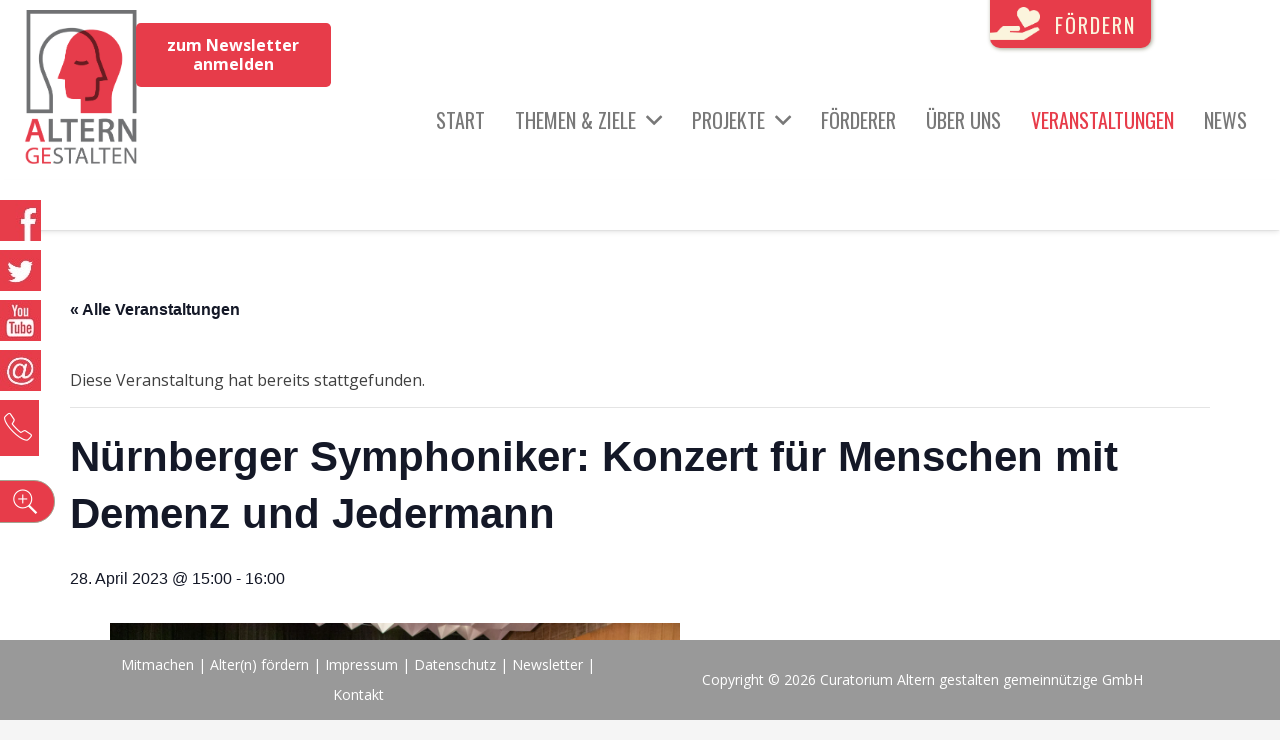

--- FILE ---
content_type: text/html; charset=UTF-8
request_url: https://www.alterngestalten.de/event/nuernbergersymphoniker_2023/
body_size: 25079
content:
<!DOCTYPE HTML>
<html lang="de">
<head><meta charset="UTF-8"><script>if(navigator.userAgent.match(/MSIE|Internet Explorer/i)||navigator.userAgent.match(/Trident\/7\..*?rv:11/i)){var href=document.location.href;if(!href.match(/[?&]nowprocket/)){if(href.indexOf("?")==-1){if(href.indexOf("#")==-1){document.location.href=href+"?nowprocket=1"}else{document.location.href=href.replace("#","?nowprocket=1#")}}else{if(href.indexOf("#")==-1){document.location.href=href+"&nowprocket=1"}else{document.location.href=href.replace("#","&nowprocket=1#")}}}}</script><script>class RocketLazyLoadScripts{constructor(){this.triggerEvents=["keydown","mousedown","mousemove","touchmove","touchstart","touchend","wheel"],this.userEventHandler=this._triggerListener.bind(this),this.touchStartHandler=this._onTouchStart.bind(this),this.touchMoveHandler=this._onTouchMove.bind(this),this.touchEndHandler=this._onTouchEnd.bind(this),this.clickHandler=this._onClick.bind(this),this.interceptedClicks=[],window.addEventListener("pageshow",(e=>{this.persisted=e.persisted})),window.addEventListener("DOMContentLoaded",(()=>{this._preconnect3rdParties()})),this.delayedScripts={normal:[],async:[],defer:[]},this.allJQueries=[]}_addUserInteractionListener(e){document.hidden?e._triggerListener():(this.triggerEvents.forEach((t=>window.addEventListener(t,e.userEventHandler,{passive:!0}))),window.addEventListener("touchstart",e.touchStartHandler,{passive:!0}),window.addEventListener("mousedown",e.touchStartHandler),document.addEventListener("visibilitychange",e.userEventHandler))}_removeUserInteractionListener(){this.triggerEvents.forEach((e=>window.removeEventListener(e,this.userEventHandler,{passive:!0}))),document.removeEventListener("visibilitychange",this.userEventHandler)}_onTouchStart(e){"HTML"!==e.target.tagName&&(window.addEventListener("touchend",this.touchEndHandler),window.addEventListener("mouseup",this.touchEndHandler),window.addEventListener("touchmove",this.touchMoveHandler,{passive:!0}),window.addEventListener("mousemove",this.touchMoveHandler),e.target.addEventListener("click",this.clickHandler),this._renameDOMAttribute(e.target,"onclick","rocket-onclick"))}_onTouchMove(e){window.removeEventListener("touchend",this.touchEndHandler),window.removeEventListener("mouseup",this.touchEndHandler),window.removeEventListener("touchmove",this.touchMoveHandler,{passive:!0}),window.removeEventListener("mousemove",this.touchMoveHandler),e.target.removeEventListener("click",this.clickHandler),this._renameDOMAttribute(e.target,"rocket-onclick","onclick")}_onTouchEnd(e){window.removeEventListener("touchend",this.touchEndHandler),window.removeEventListener("mouseup",this.touchEndHandler),window.removeEventListener("touchmove",this.touchMoveHandler,{passive:!0}),window.removeEventListener("mousemove",this.touchMoveHandler)}_onClick(e){e.target.removeEventListener("click",this.clickHandler),this._renameDOMAttribute(e.target,"rocket-onclick","onclick"),this.interceptedClicks.push(e),e.preventDefault(),e.stopPropagation(),e.stopImmediatePropagation()}_replayClicks(){window.removeEventListener("touchstart",this.touchStartHandler,{passive:!0}),window.removeEventListener("mousedown",this.touchStartHandler),this.interceptedClicks.forEach((e=>{e.target.dispatchEvent(new MouseEvent("click",{view:e.view,bubbles:!0,cancelable:!0}))}))}_renameDOMAttribute(e,t,n){e.hasAttribute&&e.hasAttribute(t)&&(event.target.setAttribute(n,event.target.getAttribute(t)),event.target.removeAttribute(t))}_triggerListener(){this._removeUserInteractionListener(this),"loading"===document.readyState?document.addEventListener("DOMContentLoaded",this._loadEverythingNow.bind(this)):this._loadEverythingNow()}_preconnect3rdParties(){let e=[];document.querySelectorAll("script[type=rocketlazyloadscript]").forEach((t=>{if(t.hasAttribute("src")){const n=new URL(t.src).origin;n!==location.origin&&e.push({src:n,crossOrigin:t.crossOrigin||"module"===t.getAttribute("data-rocket-type")})}})),e=[...new Map(e.map((e=>[JSON.stringify(e),e]))).values()],this._batchInjectResourceHints(e,"preconnect")}async _loadEverythingNow(){this.lastBreath=Date.now(),this._delayEventListeners(),this._delayJQueryReady(this),this._handleDocumentWrite(),this._registerAllDelayedScripts(),this._preloadAllScripts(),await this._loadScriptsFromList(this.delayedScripts.normal),await this._loadScriptsFromList(this.delayedScripts.defer),await this._loadScriptsFromList(this.delayedScripts.async);try{await this._triggerDOMContentLoaded(),await this._triggerWindowLoad()}catch(e){}window.dispatchEvent(new Event("rocket-allScriptsLoaded")),this._replayClicks()}_registerAllDelayedScripts(){document.querySelectorAll("script[type=rocketlazyloadscript]").forEach((e=>{e.hasAttribute("src")?e.hasAttribute("async")&&!1!==e.async?this.delayedScripts.async.push(e):e.hasAttribute("defer")&&!1!==e.defer||"module"===e.getAttribute("data-rocket-type")?this.delayedScripts.defer.push(e):this.delayedScripts.normal.push(e):this.delayedScripts.normal.push(e)}))}async _transformScript(e){return await this._littleBreath(),new Promise((t=>{const n=document.createElement("script");[...e.attributes].forEach((e=>{let t=e.nodeName;"type"!==t&&("data-rocket-type"===t&&(t="type"),n.setAttribute(t,e.nodeValue))})),e.hasAttribute("src")?(n.addEventListener("load",t),n.addEventListener("error",t)):(n.text=e.text,t());try{e.parentNode.replaceChild(n,e)}catch(e){t()}}))}async _loadScriptsFromList(e){const t=e.shift();return t?(await this._transformScript(t),this._loadScriptsFromList(e)):Promise.resolve()}_preloadAllScripts(){this._batchInjectResourceHints([...this.delayedScripts.normal,...this.delayedScripts.defer,...this.delayedScripts.async],"preload")}_batchInjectResourceHints(e,t){var n=document.createDocumentFragment();e.forEach((e=>{if(e.src){const i=document.createElement("link");i.href=e.src,i.rel=t,"preconnect"!==t&&(i.as="script"),e.getAttribute&&"module"===e.getAttribute("data-rocket-type")&&(i.crossOrigin=!0),e.crossOrigin&&(i.crossOrigin=e.crossOrigin),n.appendChild(i)}})),document.head.appendChild(n)}_delayEventListeners(){let e={};function t(t,n){!function(t){function n(n){return e[t].eventsToRewrite.indexOf(n)>=0?"rocket-"+n:n}e[t]||(e[t]={originalFunctions:{add:t.addEventListener,remove:t.removeEventListener},eventsToRewrite:[]},t.addEventListener=function(){arguments[0]=n(arguments[0]),e[t].originalFunctions.add.apply(t,arguments)},t.removeEventListener=function(){arguments[0]=n(arguments[0]),e[t].originalFunctions.remove.apply(t,arguments)})}(t),e[t].eventsToRewrite.push(n)}function n(e,t){let n=e[t];Object.defineProperty(e,t,{get:()=>n||function(){},set(i){e["rocket"+t]=n=i}})}t(document,"DOMContentLoaded"),t(window,"DOMContentLoaded"),t(window,"load"),t(window,"pageshow"),t(document,"readystatechange"),n(document,"onreadystatechange"),n(window,"onload"),n(window,"onpageshow")}_delayJQueryReady(e){let t=window.jQuery;Object.defineProperty(window,"jQuery",{get:()=>t,set(n){if(n&&n.fn&&!e.allJQueries.includes(n)){n.fn.ready=n.fn.init.prototype.ready=function(t){e.domReadyFired?t.bind(document)(n):document.addEventListener("rocket-DOMContentLoaded",(()=>t.bind(document)(n)))};const t=n.fn.on;n.fn.on=n.fn.init.prototype.on=function(){if(this[0]===window){function e(e){return e.split(" ").map((e=>"load"===e||0===e.indexOf("load.")?"rocket-jquery-load":e)).join(" ")}"string"==typeof arguments[0]||arguments[0]instanceof String?arguments[0]=e(arguments[0]):"object"==typeof arguments[0]&&Object.keys(arguments[0]).forEach((t=>{delete Object.assign(arguments[0],{[e(t)]:arguments[0][t]})[t]}))}return t.apply(this,arguments),this},e.allJQueries.push(n)}t=n}})}async _triggerDOMContentLoaded(){this.domReadyFired=!0,await this._littleBreath(),document.dispatchEvent(new Event("rocket-DOMContentLoaded")),await this._littleBreath(),window.dispatchEvent(new Event("rocket-DOMContentLoaded")),await this._littleBreath(),document.dispatchEvent(new Event("rocket-readystatechange")),await this._littleBreath(),document.rocketonreadystatechange&&document.rocketonreadystatechange()}async _triggerWindowLoad(){await this._littleBreath(),window.dispatchEvent(new Event("rocket-load")),await this._littleBreath(),window.rocketonload&&window.rocketonload(),await this._littleBreath(),this.allJQueries.forEach((e=>e(window).trigger("rocket-jquery-load"))),await this._littleBreath();const e=new Event("rocket-pageshow");e.persisted=this.persisted,window.dispatchEvent(e),await this._littleBreath(),window.rocketonpageshow&&window.rocketonpageshow({persisted:this.persisted})}_handleDocumentWrite(){const e=new Map;document.write=document.writeln=function(t){const n=document.currentScript,i=document.createRange(),r=n.parentElement;let o=e.get(n);void 0===o&&(o=n.nextSibling,e.set(n,o));const s=document.createDocumentFragment();i.setStart(s,0),s.appendChild(i.createContextualFragment(t)),r.insertBefore(s,o)}}async _littleBreath(){Date.now()-this.lastBreath>45&&(await this._requestAnimFrame(),this.lastBreath=Date.now())}async _requestAnimFrame(){return document.hidden?new Promise((e=>setTimeout(e))):new Promise((e=>requestAnimationFrame(e)))}static run(){const e=new RocketLazyLoadScripts;e._addUserInteractionListener(e)}}RocketLazyLoadScripts.run();</script>
	
	







<link rel='stylesheet' id='tribe-events-views-v2-print-css' href='https://www.alterngestalten.de/wp-content/plugins/the-events-calendar/src/resources/css/views-print.min.css?ver=6.8.3' media='print' />
<link rel='stylesheet' id='tribe-events-pro-views-v2-print-css' href='https://www.alterngestalten.de/wp-content/plugins/events-calendar-pro/src/resources/css/views-print.min.css?ver=7.3.0' media='print' />
<meta name='robots' content='index, follow, max-image-preview:large, max-snippet:-1, max-video-preview:-1' />
	<style>img:is([sizes="auto" i], [sizes^="auto," i]) { contain-intrinsic-size: 3000px 1500px }</style>
	
	<!-- This site is optimized with the Yoast SEO plugin v24.0 - https://yoast.com/wordpress/plugins/seo/ -->
	<title>Nürnberger Symphoniker: Konzert für Menschen mit Demenz und Jedermann - alterngestalten.de</title><link rel="preload" as="style" href="https://fonts.googleapis.com/css?family=Oswald%3A300%2C400%2C500%2C700%7COpen%20Sans%3A400%2C700&#038;display=swap" /><link rel="stylesheet" href="https://fonts.googleapis.com/css?family=Oswald%3A300%2C400%2C500%2C700%7COpen%20Sans%3A400%2C700&#038;display=swap" media="print" onload="this.media='all'" /><noscript><link rel="stylesheet" href="https://fonts.googleapis.com/css?family=Oswald%3A300%2C400%2C500%2C700%7COpen%20Sans%3A400%2C700&#038;display=swap" /></noscript><link rel="stylesheet" href="https://www.alterngestalten.de/wp-content/cache/min/1/d863062687d5a1246b08a8a11aa1888a.css" media="all" data-minify="1" />
	<link rel="canonical" href="https://www.alterngestalten.de/event/nuernbergersymphoniker_2023/" />
	<meta property="og:locale" content="de_DE" />
	<meta property="og:type" content="article" />
	<meta property="og:title" content="Nürnberger Symphoniker: Konzert für Menschen mit Demenz und Jedermann - alterngestalten.de" />
	<meta property="og:url" content="https://www.alterngestalten.de/event/nuernbergersymphoniker_2023/" />
	<meta property="og:site_name" content="alterngestalten.de" />
	<meta property="article:modified_time" content="2023-04-02T22:42:37+00:00" />
	<meta property="og:image" content="https://www.alterngestalten.de/wp-content/uploads/2021/08/CAG_Maerz22_67A7849-scaled.jpg" />
	<meta property="og:image:width" content="2560" />
	<meta property="og:image:height" content="1706" />
	<meta property="og:image:type" content="image/jpeg" />
	<meta name="twitter:card" content="summary_large_image" />
	<meta name="twitter:label1" content="Geschätzte Lesezeit" />
	<meta name="twitter:data1" content="2 Minuten" />
	<script type="application/ld+json" class="yoast-schema-graph">{"@context":"https://schema.org","@graph":[{"@type":"WebPage","@id":"https://www.alterngestalten.de/event/nuernbergersymphoniker_2023/","url":"https://www.alterngestalten.de/event/nuernbergersymphoniker_2023/","name":"Nürnberger Symphoniker: Konzert für Menschen mit Demenz und Jedermann - alterngestalten.de","isPartOf":{"@id":"https://www.alterngestalten.de/#website"},"primaryImageOfPage":{"@id":"https://www.alterngestalten.de/event/nuernbergersymphoniker_2023/#primaryimage"},"image":{"@id":"https://www.alterngestalten.de/event/nuernbergersymphoniker_2023/#primaryimage"},"thumbnailUrl":"https://www.alterngestalten.de/wp-content/uploads/2021/08/CAG_Maerz22_67A7849-scaled.jpg","datePublished":"2023-02-15T09:00:16+00:00","dateModified":"2023-04-02T22:42:37+00:00","breadcrumb":{"@id":"https://www.alterngestalten.de/event/nuernbergersymphoniker_2023/#breadcrumb"},"inLanguage":"de","potentialAction":[{"@type":"ReadAction","target":["https://www.alterngestalten.de/event/nuernbergersymphoniker_2023/"]}]},{"@type":"ImageObject","inLanguage":"de","@id":"https://www.alterngestalten.de/event/nuernbergersymphoniker_2023/#primaryimage","url":"https://www.alterngestalten.de/wp-content/uploads/2021/08/CAG_Maerz22_67A7849-scaled.jpg","contentUrl":"https://www.alterngestalten.de/wp-content/uploads/2021/08/CAG_Maerz22_67A7849-scaled.jpg","width":2560,"height":1706},{"@type":"BreadcrumbList","@id":"https://www.alterngestalten.de/event/nuernbergersymphoniker_2023/#breadcrumb","itemListElement":[{"@type":"ListItem","position":1,"name":"Veranstaltungen","item":"https://www.alterngestalten.de/veranstaltungen/"},{"@type":"ListItem","position":2,"name":"Nürnberger Symphoniker: Konzert für Menschen mit Demenz und Jedermann"}]},{"@type":"WebSite","@id":"https://www.alterngestalten.de/#website","url":"https://www.alterngestalten.de/","name":"alterngestalten.de","description":"Bildung Vielfalt Engagement","potentialAction":[{"@type":"SearchAction","target":{"@type":"EntryPoint","urlTemplate":"https://www.alterngestalten.de/?s={search_term_string}"},"query-input":{"@type":"PropertyValueSpecification","valueRequired":true,"valueName":"search_term_string"}}],"inLanguage":"de"},{"@type":"Event","name":"Nürnberger Symphoniker: Konzert für Menschen mit Demenz und Jedermann","description":"","image":{"@id":"https://www.alterngestalten.de/event/nuernbergersymphoniker_2023/#primaryimage"},"url":"https://www.alterngestalten.de/event/nuernbergersymphoniker_2023/","eventAttendanceMode":"https://schema.org/OfflineEventAttendanceMode","eventStatus":"https://schema.org/EventScheduled","startDate":"2023-04-28T15:00:00+02:00","endDate":"2023-04-28T16:00:00+02:00","location":{"@type":"Place","name":"Meistersingerhalle Nürnberg","description":"","url":"https://www.alterngestalten.de/veranstaltungsort/meistersingerhalle-nuernberg/","address":{"@type":"PostalAddress","streetAddress":"Münchener Straße 19","addressLocality":"Nürnberg","postalCode":"90478"},"telephone":"","sameAs":""},"organizer":{"@type":"Person","name":"Nürnberger Symphoniker","description":"","url":"https://www.nuernbergersymphoniker.de","telephone":"0911 474 01-0","email":"in&#102;o&#64;&#110;&#117;e&#114;&#110;berg&#101;&#114;&#115;y&#109;&#112;&#104;o&#110;ike&#114;&#46;de"},"@id":"https://www.alterngestalten.de/event/nuernbergersymphoniker_2023/#event","mainEntityOfPage":{"@id":"https://www.alterngestalten.de/event/nuernbergersymphoniker_2023/"}}]}</script>
	<!-- / Yoast SEO plugin. -->


<link rel='dns-prefetch' href='//connect.facebook.net' />
<link rel='dns-prefetch' href='//fonts.googleapis.com' />
<link href='https://fonts.gstatic.com' crossorigin rel='preconnect' />
<link rel="alternate" type="application/rss+xml" title="alterngestalten.de &raquo; Feed" href="https://www.alterngestalten.de/feed/" />
<link rel="alternate" type="application/rss+xml" title="alterngestalten.de &raquo; Kommentar-Feed" href="https://www.alterngestalten.de/comments/feed/" />
<link rel="alternate" type="text/calendar" title="alterngestalten.de &raquo; iCal Feed" href="https://www.alterngestalten.de/veranstaltungen/?ical=1" />
<link rel="alternate" type="application/rss+xml" title="alterngestalten.de &raquo; Nürnberger Symphoniker: Konzert für Menschen mit Demenz und Jedermann Kommentar-Feed" href="https://www.alterngestalten.de/event/nuernbergersymphoniker_2023/feed/" />
<meta name="viewport" content="width=device-width, initial-scale=1">
<meta name="SKYPE_TOOLBAR" content="SKYPE_TOOLBAR_PARSER_COMPATIBLE">
<meta name="theme-color" content="#f5f5f5">
<meta property="og:title" content="Nürnberger Symphoniker: Konzert für Menschen mit Demenz und Jedermann - alterngestalten.de">
<meta property="og:url" content="https://www.alterngestalten.de/event/nuernbergersymphoniker_2023/">
<meta property="og:locale" content="de_DE">
<meta property="og:site_name" content="alterngestalten.de">
<meta property="og:type" content="article">
<meta property="og:image" content="https://www.alterngestalten.de/wp-content/uploads/2021/08/CAG_Maerz22_67A7849-1024x683.jpg" itemprop="image">
<link rel='stylesheet' id='tribe-events-full-pro-calendar-style-css' href='https://www.alterngestalten.de/wp-content/plugins/events-calendar-pro/src/resources/css/tribe-events-pro-full.min.css?ver=7.3.0' media='all' />















<style id='wp-emoji-styles-inline-css'>

	img.wp-smiley, img.emoji {
		display: inline !important;
		border: none !important;
		box-shadow: none !important;
		height: 1em !important;
		width: 1em !important;
		margin: 0 0.07em !important;
		vertical-align: -0.1em !important;
		background: none !important;
		padding: 0 !important;
	}
</style>


<style id='classic-theme-styles-inline-css'>
/*! This file is auto-generated */
.wp-block-button__link{color:#fff;background-color:#32373c;border-radius:9999px;box-shadow:none;text-decoration:none;padding:calc(.667em + 2px) calc(1.333em + 2px);font-size:1.125em}.wp-block-file__button{background:#32373c;color:#fff;text-decoration:none}
</style>
<style id='global-styles-inline-css'>
:root{--wp--preset--aspect-ratio--square: 1;--wp--preset--aspect-ratio--4-3: 4/3;--wp--preset--aspect-ratio--3-4: 3/4;--wp--preset--aspect-ratio--3-2: 3/2;--wp--preset--aspect-ratio--2-3: 2/3;--wp--preset--aspect-ratio--16-9: 16/9;--wp--preset--aspect-ratio--9-16: 9/16;--wp--preset--color--black: #000000;--wp--preset--color--cyan-bluish-gray: #abb8c3;--wp--preset--color--white: #ffffff;--wp--preset--color--pale-pink: #f78da7;--wp--preset--color--vivid-red: #cf2e2e;--wp--preset--color--luminous-vivid-orange: #ff6900;--wp--preset--color--luminous-vivid-amber: #fcb900;--wp--preset--color--light-green-cyan: #7bdcb5;--wp--preset--color--vivid-green-cyan: #00d084;--wp--preset--color--pale-cyan-blue: #8ed1fc;--wp--preset--color--vivid-cyan-blue: #0693e3;--wp--preset--color--vivid-purple: #9b51e0;--wp--preset--gradient--vivid-cyan-blue-to-vivid-purple: linear-gradient(135deg,rgba(6,147,227,1) 0%,rgb(155,81,224) 100%);--wp--preset--gradient--light-green-cyan-to-vivid-green-cyan: linear-gradient(135deg,rgb(122,220,180) 0%,rgb(0,208,130) 100%);--wp--preset--gradient--luminous-vivid-amber-to-luminous-vivid-orange: linear-gradient(135deg,rgba(252,185,0,1) 0%,rgba(255,105,0,1) 100%);--wp--preset--gradient--luminous-vivid-orange-to-vivid-red: linear-gradient(135deg,rgba(255,105,0,1) 0%,rgb(207,46,46) 100%);--wp--preset--gradient--very-light-gray-to-cyan-bluish-gray: linear-gradient(135deg,rgb(238,238,238) 0%,rgb(169,184,195) 100%);--wp--preset--gradient--cool-to-warm-spectrum: linear-gradient(135deg,rgb(74,234,220) 0%,rgb(151,120,209) 20%,rgb(207,42,186) 40%,rgb(238,44,130) 60%,rgb(251,105,98) 80%,rgb(254,248,76) 100%);--wp--preset--gradient--blush-light-purple: linear-gradient(135deg,rgb(255,206,236) 0%,rgb(152,150,240) 100%);--wp--preset--gradient--blush-bordeaux: linear-gradient(135deg,rgb(254,205,165) 0%,rgb(254,45,45) 50%,rgb(107,0,62) 100%);--wp--preset--gradient--luminous-dusk: linear-gradient(135deg,rgb(255,203,112) 0%,rgb(199,81,192) 50%,rgb(65,88,208) 100%);--wp--preset--gradient--pale-ocean: linear-gradient(135deg,rgb(255,245,203) 0%,rgb(182,227,212) 50%,rgb(51,167,181) 100%);--wp--preset--gradient--electric-grass: linear-gradient(135deg,rgb(202,248,128) 0%,rgb(113,206,126) 100%);--wp--preset--gradient--midnight: linear-gradient(135deg,rgb(2,3,129) 0%,rgb(40,116,252) 100%);--wp--preset--font-size--small: 13px;--wp--preset--font-size--medium: 20px;--wp--preset--font-size--large: 36px;--wp--preset--font-size--x-large: 42px;--wp--preset--spacing--20: 0.44rem;--wp--preset--spacing--30: 0.67rem;--wp--preset--spacing--40: 1rem;--wp--preset--spacing--50: 1.5rem;--wp--preset--spacing--60: 2.25rem;--wp--preset--spacing--70: 3.38rem;--wp--preset--spacing--80: 5.06rem;--wp--preset--shadow--natural: 6px 6px 9px rgba(0, 0, 0, 0.2);--wp--preset--shadow--deep: 12px 12px 50px rgba(0, 0, 0, 0.4);--wp--preset--shadow--sharp: 6px 6px 0px rgba(0, 0, 0, 0.2);--wp--preset--shadow--outlined: 6px 6px 0px -3px rgba(255, 255, 255, 1), 6px 6px rgba(0, 0, 0, 1);--wp--preset--shadow--crisp: 6px 6px 0px rgba(0, 0, 0, 1);}:where(.is-layout-flex){gap: 0.5em;}:where(.is-layout-grid){gap: 0.5em;}body .is-layout-flex{display: flex;}.is-layout-flex{flex-wrap: wrap;align-items: center;}.is-layout-flex > :is(*, div){margin: 0;}body .is-layout-grid{display: grid;}.is-layout-grid > :is(*, div){margin: 0;}:where(.wp-block-columns.is-layout-flex){gap: 2em;}:where(.wp-block-columns.is-layout-grid){gap: 2em;}:where(.wp-block-post-template.is-layout-flex){gap: 1.25em;}:where(.wp-block-post-template.is-layout-grid){gap: 1.25em;}.has-black-color{color: var(--wp--preset--color--black) !important;}.has-cyan-bluish-gray-color{color: var(--wp--preset--color--cyan-bluish-gray) !important;}.has-white-color{color: var(--wp--preset--color--white) !important;}.has-pale-pink-color{color: var(--wp--preset--color--pale-pink) !important;}.has-vivid-red-color{color: var(--wp--preset--color--vivid-red) !important;}.has-luminous-vivid-orange-color{color: var(--wp--preset--color--luminous-vivid-orange) !important;}.has-luminous-vivid-amber-color{color: var(--wp--preset--color--luminous-vivid-amber) !important;}.has-light-green-cyan-color{color: var(--wp--preset--color--light-green-cyan) !important;}.has-vivid-green-cyan-color{color: var(--wp--preset--color--vivid-green-cyan) !important;}.has-pale-cyan-blue-color{color: var(--wp--preset--color--pale-cyan-blue) !important;}.has-vivid-cyan-blue-color{color: var(--wp--preset--color--vivid-cyan-blue) !important;}.has-vivid-purple-color{color: var(--wp--preset--color--vivid-purple) !important;}.has-black-background-color{background-color: var(--wp--preset--color--black) !important;}.has-cyan-bluish-gray-background-color{background-color: var(--wp--preset--color--cyan-bluish-gray) !important;}.has-white-background-color{background-color: var(--wp--preset--color--white) !important;}.has-pale-pink-background-color{background-color: var(--wp--preset--color--pale-pink) !important;}.has-vivid-red-background-color{background-color: var(--wp--preset--color--vivid-red) !important;}.has-luminous-vivid-orange-background-color{background-color: var(--wp--preset--color--luminous-vivid-orange) !important;}.has-luminous-vivid-amber-background-color{background-color: var(--wp--preset--color--luminous-vivid-amber) !important;}.has-light-green-cyan-background-color{background-color: var(--wp--preset--color--light-green-cyan) !important;}.has-vivid-green-cyan-background-color{background-color: var(--wp--preset--color--vivid-green-cyan) !important;}.has-pale-cyan-blue-background-color{background-color: var(--wp--preset--color--pale-cyan-blue) !important;}.has-vivid-cyan-blue-background-color{background-color: var(--wp--preset--color--vivid-cyan-blue) !important;}.has-vivid-purple-background-color{background-color: var(--wp--preset--color--vivid-purple) !important;}.has-black-border-color{border-color: var(--wp--preset--color--black) !important;}.has-cyan-bluish-gray-border-color{border-color: var(--wp--preset--color--cyan-bluish-gray) !important;}.has-white-border-color{border-color: var(--wp--preset--color--white) !important;}.has-pale-pink-border-color{border-color: var(--wp--preset--color--pale-pink) !important;}.has-vivid-red-border-color{border-color: var(--wp--preset--color--vivid-red) !important;}.has-luminous-vivid-orange-border-color{border-color: var(--wp--preset--color--luminous-vivid-orange) !important;}.has-luminous-vivid-amber-border-color{border-color: var(--wp--preset--color--luminous-vivid-amber) !important;}.has-light-green-cyan-border-color{border-color: var(--wp--preset--color--light-green-cyan) !important;}.has-vivid-green-cyan-border-color{border-color: var(--wp--preset--color--vivid-green-cyan) !important;}.has-pale-cyan-blue-border-color{border-color: var(--wp--preset--color--pale-cyan-blue) !important;}.has-vivid-cyan-blue-border-color{border-color: var(--wp--preset--color--vivid-cyan-blue) !important;}.has-vivid-purple-border-color{border-color: var(--wp--preset--color--vivid-purple) !important;}.has-vivid-cyan-blue-to-vivid-purple-gradient-background{background: var(--wp--preset--gradient--vivid-cyan-blue-to-vivid-purple) !important;}.has-light-green-cyan-to-vivid-green-cyan-gradient-background{background: var(--wp--preset--gradient--light-green-cyan-to-vivid-green-cyan) !important;}.has-luminous-vivid-amber-to-luminous-vivid-orange-gradient-background{background: var(--wp--preset--gradient--luminous-vivid-amber-to-luminous-vivid-orange) !important;}.has-luminous-vivid-orange-to-vivid-red-gradient-background{background: var(--wp--preset--gradient--luminous-vivid-orange-to-vivid-red) !important;}.has-very-light-gray-to-cyan-bluish-gray-gradient-background{background: var(--wp--preset--gradient--very-light-gray-to-cyan-bluish-gray) !important;}.has-cool-to-warm-spectrum-gradient-background{background: var(--wp--preset--gradient--cool-to-warm-spectrum) !important;}.has-blush-light-purple-gradient-background{background: var(--wp--preset--gradient--blush-light-purple) !important;}.has-blush-bordeaux-gradient-background{background: var(--wp--preset--gradient--blush-bordeaux) !important;}.has-luminous-dusk-gradient-background{background: var(--wp--preset--gradient--luminous-dusk) !important;}.has-pale-ocean-gradient-background{background: var(--wp--preset--gradient--pale-ocean) !important;}.has-electric-grass-gradient-background{background: var(--wp--preset--gradient--electric-grass) !important;}.has-midnight-gradient-background{background: var(--wp--preset--gradient--midnight) !important;}.has-small-font-size{font-size: var(--wp--preset--font-size--small) !important;}.has-medium-font-size{font-size: var(--wp--preset--font-size--medium) !important;}.has-large-font-size{font-size: var(--wp--preset--font-size--large) !important;}.has-x-large-font-size{font-size: var(--wp--preset--font-size--x-large) !important;}
:where(.wp-block-post-template.is-layout-flex){gap: 1.25em;}:where(.wp-block-post-template.is-layout-grid){gap: 1.25em;}
:where(.wp-block-columns.is-layout-flex){gap: 2em;}:where(.wp-block-columns.is-layout-grid){gap: 2em;}
:root :where(.wp-block-pullquote){font-size: 1.5em;line-height: 1.6;}
</style>







<script src="https://www.alterngestalten.de/wp-includes/js/jquery/jquery.min.js?ver=3.7.1" id="jquery-core-js"></script>
<script type="rocketlazyloadscript" src="https://www.alterngestalten.de/wp-content/plugins/the-events-calendar/common/src/resources/js/tribe-common.min.js?ver=6.4.0" id="tribe-common-js"></script>
<script type="rocketlazyloadscript" src="https://www.alterngestalten.de/wp-content/plugins/the-events-calendar/src/resources/js/views/breakpoints.min.js?ver=6.8.3" id="tribe-events-views-v2-breakpoints-js"></script>
<script id="wpgmza_data-js-extra">
var wpgmza_google_api_status = {"message":"Enqueued","code":"ENQUEUED"};
</script>
<script type="rocketlazyloadscript" data-minify="1" src="https://www.alterngestalten.de/wp-content/cache/min/1/wp-content/plugins/wp-google-maps/wpgmza_data.js?ver=1751893004" id="wpgmza_data-js"></script>
<script id="sib-front-js-js-extra">
var sibErrMsg = {"invalidMail":"Please fill out valid email address","requiredField":"Please fill out required fields","invalidDateFormat":"Please fill out valid date format","invalidSMSFormat":"Please fill out valid phone number"};
var ajax_sib_front_object = {"ajax_url":"https:\/\/www.alterngestalten.de\/wp-admin\/admin-ajax.php","ajax_nonce":"73a32abfc7","flag_url":"https:\/\/www.alterngestalten.de\/wp-content\/plugins\/mailin\/img\/flags\/"};
</script>
<script type="rocketlazyloadscript" data-minify="1" src="https://www.alterngestalten.de/wp-content/cache/min/1/wp-content/plugins/mailin/js/mailin-front.js?ver=1751893004" id="sib-front-js-js"></script>
<link rel="https://api.w.org/" href="https://www.alterngestalten.de/wp-json/" /><link rel="alternate" title="JSON" type="application/json" href="https://www.alterngestalten.de/wp-json/wp/v2/tribe_events/3588" /><link rel="EditURI" type="application/rsd+xml" title="RSD" href="https://www.alterngestalten.de/xmlrpc.php?rsd" />
<meta name="generator" content="WordPress 6.7.1" />
<link rel='shortlink' href='https://www.alterngestalten.de/?p=3588' />
<link rel="alternate" title="oEmbed (JSON)" type="application/json+oembed" href="https://www.alterngestalten.de/wp-json/oembed/1.0/embed?url=https%3A%2F%2Fwww.alterngestalten.de%2Fevent%2Fnuernbergersymphoniker_2023%2F" />
<link rel="alternate" title="oEmbed (XML)" type="text/xml+oembed" href="https://www.alterngestalten.de/wp-json/oembed/1.0/embed?url=https%3A%2F%2Fwww.alterngestalten.de%2Fevent%2Fnuernbergersymphoniker_2023%2F&#038;format=xml" />
<meta name="et-api-version" content="v1"><meta name="et-api-origin" content="https://www.alterngestalten.de"><link rel="https://theeventscalendar.com/" href="https://www.alterngestalten.de/wp-json/tribe/tickets/v1/" /><meta name="tec-api-version" content="v1"><meta name="tec-api-origin" content="https://www.alterngestalten.de"><link rel="alternate" href="https://www.alterngestalten.de/wp-json/tribe/events/v1/events/3588" />	
			<script type="rocketlazyloadscript">
			if ( ! /Android|webOS|iPhone|iPad|iPod|BlackBerry|IEMobile|Opera Mini/i.test( navigator.userAgent ) ) {
				var root = document.getElementsByTagName( 'html' )[ 0 ]
				root.className += " no-touch";
			}
		</script>
		<meta name="generator" content="Powered by WPBakery Page Builder - drag and drop page builder for WordPress."/>
<link rel="icon" href="https://www.alterngestalten.de/wp-content/uploads/2022/09/E73C4A_agecu-150x150.png" sizes="32x32" />
<link rel="icon" href="https://www.alterngestalten.de/wp-content/uploads/2022/09/E73C4A_agecu.png" sizes="192x192" />
<link rel="apple-touch-icon" href="https://www.alterngestalten.de/wp-content/uploads/2022/09/E73C4A_agecu.png" />
<meta name="msapplication-TileImage" content="https://www.alterngestalten.de/wp-content/uploads/2022/09/E73C4A_agecu.png" />
		<style id="wp-custom-css">
			.w-flipbox-front, .w-flipbox-back  {
height: 80vh !important;
}


a.btn.betterplace_donation,#phone-button, #bigsize-chose {
	background-color: #E73C4A !important;}

.wpgmza-gallery-container {
	padding: 10px !important;
}

.wpgmza-inner-stack .grouping {
	background-color: #eee !important;
}

		</style>
		<noscript><style> .wpb_animate_when_almost_visible { opacity: 1; }</style></noscript><noscript><style id="rocket-lazyload-nojs-css">.rll-youtube-player, [data-lazy-src]{display:none !important;}</style></noscript>		<style id="us-icon-fonts">@font-face{font-display:block;font-style:normal;font-family:"fontawesome";font-weight:900;src:url("https://www.alterngestalten.de/wp-content/themes/Impreza/fonts/fa-solid-900.woff2?ver=8.16") format("woff2"),url("https://www.alterngestalten.de/wp-content/themes/Impreza/fonts/fa-solid-900.woff?ver=8.16") format("woff")}.fas{font-family:"fontawesome";font-weight:900}@font-face{font-display:block;font-style:normal;font-family:"fontawesome";font-weight:400;src:url("https://www.alterngestalten.de/wp-content/themes/Impreza/fonts/fa-regular-400.woff2?ver=8.16") format("woff2"),url("https://www.alterngestalten.de/wp-content/themes/Impreza/fonts/fa-regular-400.woff?ver=8.16") format("woff")}.far{font-family:"fontawesome";font-weight:400}@font-face{font-display:block;font-style:normal;font-family:"fontawesome";font-weight:300;src:url("https://www.alterngestalten.de/wp-content/themes/Impreza/fonts/fa-light-300.woff2?ver=8.16") format("woff2"),url("https://www.alterngestalten.de/wp-content/themes/Impreza/fonts/fa-light-300.woff?ver=8.16") format("woff")}.fal{font-family:"fontawesome";font-weight:300}@font-face{font-display:block;font-style:normal;font-family:"Font Awesome 5 Duotone";font-weight:900;src:url("https://www.alterngestalten.de/wp-content/themes/Impreza/fonts/fa-duotone-900.woff2?ver=8.16") format("woff2"),url("https://www.alterngestalten.de/wp-content/themes/Impreza/fonts/fa-duotone-900.woff?ver=8.16") format("woff")}.fad{font-family:"Font Awesome 5 Duotone";font-weight:900}.fad{position:relative}.fad:before{position:absolute}.fad:after{opacity:0.4}@font-face{font-display:block;font-style:normal;font-family:"Font Awesome 5 Brands";font-weight:400;src:url("https://www.alterngestalten.de/wp-content/themes/Impreza/fonts/fa-brands-400.woff2?ver=8.16") format("woff2"),url("https://www.alterngestalten.de/wp-content/themes/Impreza/fonts/fa-brands-400.woff?ver=8.16") format("woff")}.fab{font-family:"Font Awesome 5 Brands";font-weight:400}@font-face{font-display:block;font-style:normal;font-family:"Material Icons";font-weight:400;src:url("https://www.alterngestalten.de/wp-content/themes/Impreza/fonts/material-icons.woff2?ver=8.16") format("woff2"),url("https://www.alterngestalten.de/wp-content/themes/Impreza/fonts/material-icons.woff?ver=8.16") format("woff")}.material-icons{font-family:"Material Icons";font-weight:400}</style>
				<style id="us-header-css"> .l-subheader.at_middle,.l-subheader.at_middle .w-dropdown-list,.l-subheader.at_middle .type_mobile .w-nav-list.level_1{background:var(--color-header-middle-bg);color:var(--color-header-middle-text)}.no-touch .l-subheader.at_middle a:hover,.no-touch .l-header.bg_transparent .l-subheader.at_middle .w-dropdown.opened a:hover{color:var(--color-header-middle-text-hover)}.l-header.bg_transparent:not(.sticky) .l-subheader.at_middle{background:var(--color-header-transparent-bg);color:var(--color-header-transparent-text)}.no-touch .l-header.bg_transparent:not(.sticky) .at_middle .w-cart-link:hover,.no-touch .l-header.bg_transparent:not(.sticky) .at_middle .w-text a:hover,.no-touch .l-header.bg_transparent:not(.sticky) .at_middle .w-html a:hover,.no-touch .l-header.bg_transparent:not(.sticky) .at_middle .w-nav>a:hover,.no-touch .l-header.bg_transparent:not(.sticky) .at_middle .w-menu a:hover,.no-touch .l-header.bg_transparent:not(.sticky) .at_middle .w-search>a:hover,.no-touch .l-header.bg_transparent:not(.sticky) .at_middle .w-dropdown a:hover,.no-touch .l-header.bg_transparent:not(.sticky) .at_middle .type_desktop .menu-item.level_1:hover>a{color:var(--color-header-middle-text)}.l-subheader.at_bottom,.l-subheader.at_bottom .w-dropdown-list,.l-subheader.at_bottom .type_mobile .w-nav-list.level_1{background:var(--color-header-middle-bg);color:var(--color-header-middle-text)}.no-touch .l-subheader.at_bottom a:hover,.no-touch .l-header.bg_transparent .l-subheader.at_bottom .w-dropdown.opened a:hover{color:var(--color-header-middle-text-hover)}.l-header.bg_transparent:not(.sticky) .l-subheader.at_bottom{background:var(--color-header-transparent-bg);color:var(--color-header-transparent-text)}.no-touch .l-header.bg_transparent:not(.sticky) .at_bottom .w-cart-link:hover,.no-touch .l-header.bg_transparent:not(.sticky) .at_bottom .w-text a:hover,.no-touch .l-header.bg_transparent:not(.sticky) .at_bottom .w-html a:hover,.no-touch .l-header.bg_transparent:not(.sticky) .at_bottom .w-nav>a:hover,.no-touch .l-header.bg_transparent:not(.sticky) .at_bottom .w-menu a:hover,.no-touch .l-header.bg_transparent:not(.sticky) .at_bottom .w-search>a:hover,.no-touch .l-header.bg_transparent:not(.sticky) .at_bottom .w-dropdown a:hover,.no-touch .l-header.bg_transparent:not(.sticky) .at_bottom .type_desktop .menu-item.level_1:hover>a{color:var(--color-header-transparent-text-hover)}.header_ver .l-header{background:var(--color-header-middle-bg);color:var(--color-header-middle-text)}@media (min-width:1601px){.hidden_for_default{display:none!important}.l-subheader.at_top{display:none}.l-subheader.at_bottom{display:none}.l-header{position:relative;z-index:111;width:100%}.l-subheader{margin:0 auto}.l-subheader.width_full{padding-left:1.5rem;padding-right:1.5rem}.l-subheader-h{display:flex;align-items:center;position:relative;margin:0 auto;max-width:var(--site-content-width,1200px);height:inherit}.w-header-show{display:none}.l-header.pos_fixed{position:fixed;left:0}.l-header.pos_fixed:not(.notransition) .l-subheader{transition-property:transform,background,box-shadow,line-height,height;transition-duration:.3s;transition-timing-function:cubic-bezier(.78,.13,.15,.86)}.headerinpos_bottom.sticky_first_section .l-header.pos_fixed{position:fixed!important}.header_hor .l-header.sticky_auto_hide{transition:transform .3s cubic-bezier(.78,.13,.15,.86) .1s}.header_hor .l-header.sticky_auto_hide.down{transform:translateY(-110%)}.l-header.bg_transparent:not(.sticky) .l-subheader{box-shadow:none!important;background:none}.l-header.bg_transparent~.l-main .l-section.width_full.height_auto:first-of-type>.l-section-h{padding-top:0!important;padding-bottom:0!important}.l-header.pos_static.bg_transparent{position:absolute;left:0}.l-subheader.width_full .l-subheader-h{max-width:none!important}.l-header.shadow_thin .l-subheader.at_middle,.l-header.shadow_thin .l-subheader.at_bottom{box-shadow:0 1px 0 rgba(0,0,0,0.08)}.l-header.shadow_wide .l-subheader.at_middle,.l-header.shadow_wide .l-subheader.at_bottom{box-shadow:0 3px 5px -1px rgba(0,0,0,0.1),0 2px 1px -1px rgba(0,0,0,0.05)}.header_hor .l-subheader-cell>.w-cart{margin-left:0;margin-right:0}:root{--header-height:180px;--header-sticky-height:180px}.l-header:before{content:'180'}.l-header.sticky:before{content:'180'}.l-subheader.at_top{line-height:40px;height:40px}.l-header.sticky .l-subheader.at_top{line-height:40px;height:40px}.l-subheader.at_middle{line-height:180px;height:180px}.l-header.sticky .l-subheader.at_middle{line-height:180px;height:180px}.l-subheader.at_bottom{line-height:50px;height:50px}.l-header.sticky .l-subheader.at_bottom{line-height:50px;height:50px}.l-subheader.at_middle .l-subheader-cell.at_left,.l-subheader.at_middle .l-subheader-cell.at_right{display:flex;flex-basis:100px}.headerinpos_above .l-header.pos_fixed{overflow:hidden;transition:transform 0.3s;transform:translate3d(0,-100%,0)}.headerinpos_above .l-header.pos_fixed.sticky{overflow:visible;transform:none}.headerinpos_above .l-header.pos_fixed~.l-section>.l-section-h,.headerinpos_above .l-header.pos_fixed~.l-main .l-section:first-of-type>.l-section-h{padding-top:0!important}.headerinpos_below .l-header.pos_fixed:not(.sticky){position:absolute;top:100%}.headerinpos_below .l-header.pos_fixed~.l-main>.l-section:first-of-type>.l-section-h{padding-top:0!important}.headerinpos_below .l-header.pos_fixed~.l-main .l-section.full_height:nth-of-type(2){min-height:100vh}.headerinpos_below .l-header.pos_fixed~.l-main>.l-section:nth-of-type(2)>.l-section-h{padding-top:var(--header-height)}.headerinpos_bottom .l-header.pos_fixed:not(.sticky){position:absolute;top:100vh}.headerinpos_bottom .l-header.pos_fixed~.l-main>.l-section:first-of-type>.l-section-h{padding-top:0!important}.headerinpos_bottom .l-header.pos_fixed~.l-main>.l-section:first-of-type>.l-section-h{padding-bottom:var(--header-height)}.headerinpos_bottom .l-header.pos_fixed.bg_transparent~.l-main .l-section.valign_center:not(.height_auto):first-of-type>.l-section-h{top:calc( var(--header-height) / 2 )}.headerinpos_bottom .l-header.pos_fixed:not(.sticky) .w-cart-dropdown,.headerinpos_bottom .l-header.pos_fixed:not(.sticky) .w-nav.type_desktop .w-nav-list.level_2{bottom:100%;transform-origin:0 100%}.headerinpos_bottom .l-header.pos_fixed:not(.sticky) .w-nav.type_mobile.m_layout_dropdown .w-nav-list.level_1{top:auto;bottom:100%;box-shadow:var(--box-shadow-up)}.headerinpos_bottom .l-header.pos_fixed:not(.sticky) .w-nav.type_desktop .w-nav-list.level_3,.headerinpos_bottom .l-header.pos_fixed:not(.sticky) .w-nav.type_desktop .w-nav-list.level_4{top:auto;bottom:0;transform-origin:0 100%}.headerinpos_bottom .l-header.pos_fixed:not(.sticky) .w-dropdown-list{top:auto;bottom:-0.4em;padding-top:0.4em;padding-bottom:2.4em}.admin-bar .l-header.pos_static.bg_solid~.l-main .l-section.full_height:first-of-type{min-height:calc( 100vh - var(--header-height) - 32px )}.admin-bar .l-header.pos_fixed:not(.sticky_auto_hide)~.l-main .l-section.full_height:not(:first-of-type){min-height:calc( 100vh - var(--header-sticky-height) - 32px )}.admin-bar.headerinpos_below .l-header.pos_fixed~.l-main .l-section.full_height:nth-of-type(2){min-height:calc(100vh - 32px)}}@media (min-width:1251px) and (max-width:1600px){.hidden_for_laptops{display:none!important}.l-subheader.at_top{display:none}.l-header{position:relative;z-index:111;width:100%}.l-subheader{margin:0 auto}.l-subheader.width_full{padding-left:1.5rem;padding-right:1.5rem}.l-subheader-h{display:flex;align-items:center;position:relative;margin:0 auto;max-width:var(--site-content-width,1200px);height:inherit}.w-header-show{display:none}.l-header.pos_fixed{position:fixed;left:0}.l-header.pos_fixed:not(.notransition) .l-subheader{transition-property:transform,background,box-shadow,line-height,height;transition-duration:.3s;transition-timing-function:cubic-bezier(.78,.13,.15,.86)}.headerinpos_bottom.sticky_first_section .l-header.pos_fixed{position:fixed!important}.header_hor .l-header.sticky_auto_hide{transition:transform .3s cubic-bezier(.78,.13,.15,.86) .1s}.header_hor .l-header.sticky_auto_hide.down{transform:translateY(-110%)}.l-header.bg_transparent:not(.sticky) .l-subheader{box-shadow:none!important;background:none}.l-header.bg_transparent~.l-main .l-section.width_full.height_auto:first-of-type>.l-section-h{padding-top:0!important;padding-bottom:0!important}.l-header.pos_static.bg_transparent{position:absolute;left:0}.l-subheader.width_full .l-subheader-h{max-width:none!important}.l-header.shadow_thin .l-subheader.at_middle,.l-header.shadow_thin .l-subheader.at_bottom{box-shadow:0 1px 0 rgba(0,0,0,0.08)}.l-header.shadow_wide .l-subheader.at_middle,.l-header.shadow_wide .l-subheader.at_bottom{box-shadow:0 3px 5px -1px rgba(0,0,0,0.1),0 2px 1px -1px rgba(0,0,0,0.05)}.header_hor .l-subheader-cell>.w-cart{margin-left:0;margin-right:0}:root{--header-height:230px;--header-sticky-height:180px}.l-header:before{content:'230'}.l-header.sticky:before{content:'180'}.l-subheader.at_top{line-height:40px;height:40px}.l-header.sticky .l-subheader.at_top{line-height:40px;height:40px}.l-subheader.at_middle{line-height:180px;height:180px}.l-header.sticky .l-subheader.at_middle{line-height:180px;height:180px}.l-subheader.at_bottom{line-height:50px;height:50px}.l-header.sticky .l-subheader.at_bottom{line-height:0px;height:0px;overflow:hidden}.headerinpos_above .l-header.pos_fixed{overflow:hidden;transition:transform 0.3s;transform:translate3d(0,-100%,0)}.headerinpos_above .l-header.pos_fixed.sticky{overflow:visible;transform:none}.headerinpos_above .l-header.pos_fixed~.l-section>.l-section-h,.headerinpos_above .l-header.pos_fixed~.l-main .l-section:first-of-type>.l-section-h{padding-top:0!important}.headerinpos_below .l-header.pos_fixed:not(.sticky){position:absolute;top:100%}.headerinpos_below .l-header.pos_fixed~.l-main>.l-section:first-of-type>.l-section-h{padding-top:0!important}.headerinpos_below .l-header.pos_fixed~.l-main .l-section.full_height:nth-of-type(2){min-height:100vh}.headerinpos_below .l-header.pos_fixed~.l-main>.l-section:nth-of-type(2)>.l-section-h{padding-top:var(--header-height)}.headerinpos_bottom .l-header.pos_fixed:not(.sticky){position:absolute;top:100vh}.headerinpos_bottom .l-header.pos_fixed~.l-main>.l-section:first-of-type>.l-section-h{padding-top:0!important}.headerinpos_bottom .l-header.pos_fixed~.l-main>.l-section:first-of-type>.l-section-h{padding-bottom:var(--header-height)}.headerinpos_bottom .l-header.pos_fixed.bg_transparent~.l-main .l-section.valign_center:not(.height_auto):first-of-type>.l-section-h{top:calc( var(--header-height) / 2 )}.headerinpos_bottom .l-header.pos_fixed:not(.sticky) .w-cart-dropdown,.headerinpos_bottom .l-header.pos_fixed:not(.sticky) .w-nav.type_desktop .w-nav-list.level_2{bottom:100%;transform-origin:0 100%}.headerinpos_bottom .l-header.pos_fixed:not(.sticky) .w-nav.type_mobile.m_layout_dropdown .w-nav-list.level_1{top:auto;bottom:100%;box-shadow:var(--box-shadow-up)}.headerinpos_bottom .l-header.pos_fixed:not(.sticky) .w-nav.type_desktop .w-nav-list.level_3,.headerinpos_bottom .l-header.pos_fixed:not(.sticky) .w-nav.type_desktop .w-nav-list.level_4{top:auto;bottom:0;transform-origin:0 100%}.headerinpos_bottom .l-header.pos_fixed:not(.sticky) .w-dropdown-list{top:auto;bottom:-0.4em;padding-top:0.4em;padding-bottom:2.4em}.admin-bar .l-header.pos_static.bg_solid~.l-main .l-section.full_height:first-of-type{min-height:calc( 100vh - var(--header-height) - 32px )}.admin-bar .l-header.pos_fixed:not(.sticky_auto_hide)~.l-main .l-section.full_height:not(:first-of-type){min-height:calc( 100vh - var(--header-sticky-height) - 32px )}.admin-bar.headerinpos_below .l-header.pos_fixed~.l-main .l-section.full_height:nth-of-type(2){min-height:calc(100vh - 32px)}}@media (min-width:901px) and (max-width:1250px){.hidden_for_tablets{display:none!important}.l-subheader.at_top{display:none}.l-header{position:relative;z-index:111;width:100%}.l-subheader{margin:0 auto}.l-subheader.width_full{padding-left:1.5rem;padding-right:1.5rem}.l-subheader-h{display:flex;align-items:center;position:relative;margin:0 auto;max-width:var(--site-content-width,1200px);height:inherit}.w-header-show{display:none}.l-header.pos_fixed{position:fixed;left:0}.l-header.pos_fixed:not(.notransition) .l-subheader{transition-property:transform,background,box-shadow,line-height,height;transition-duration:.3s;transition-timing-function:cubic-bezier(.78,.13,.15,.86)}.headerinpos_bottom.sticky_first_section .l-header.pos_fixed{position:fixed!important}.header_hor .l-header.sticky_auto_hide{transition:transform .3s cubic-bezier(.78,.13,.15,.86) .1s}.header_hor .l-header.sticky_auto_hide.down{transform:translateY(-110%)}.l-header.bg_transparent:not(.sticky) .l-subheader{box-shadow:none!important;background:none}.l-header.bg_transparent~.l-main .l-section.width_full.height_auto:first-of-type>.l-section-h{padding-top:0!important;padding-bottom:0!important}.l-header.pos_static.bg_transparent{position:absolute;left:0}.l-subheader.width_full .l-subheader-h{max-width:none!important}.l-header.shadow_thin .l-subheader.at_middle,.l-header.shadow_thin .l-subheader.at_bottom{box-shadow:0 1px 0 rgba(0,0,0,0.08)}.l-header.shadow_wide .l-subheader.at_middle,.l-header.shadow_wide .l-subheader.at_bottom{box-shadow:0 3px 5px -1px rgba(0,0,0,0.1),0 2px 1px -1px rgba(0,0,0,0.05)}.header_hor .l-subheader-cell>.w-cart{margin-left:0;margin-right:0}:root{--header-height:170px;--header-sticky-height:120px}.l-header:before{content:'170'}.l-header.sticky:before{content:'120'}.l-subheader.at_top{line-height:40px;height:40px}.l-header.sticky .l-subheader.at_top{line-height:40px;height:40px}.l-subheader.at_middle{line-height:120px;height:120px}.l-header.sticky .l-subheader.at_middle{line-height:120px;height:120px}.l-subheader.at_bottom{line-height:50px;height:50px}.l-header.sticky .l-subheader.at_bottom{line-height:0px;height:0px;overflow:hidden}}@media (max-width:900px){.hidden_for_mobiles{display:none!important}.l-subheader.at_top{display:none}.l-header{position:relative;z-index:111;width:100%}.l-subheader{margin:0 auto}.l-subheader.width_full{padding-left:1.5rem;padding-right:1.5rem}.l-subheader-h{display:flex;align-items:center;position:relative;margin:0 auto;max-width:var(--site-content-width,1200px);height:inherit}.w-header-show{display:none}.l-header.pos_fixed{position:fixed;left:0}.l-header.pos_fixed:not(.notransition) .l-subheader{transition-property:transform,background,box-shadow,line-height,height;transition-duration:.3s;transition-timing-function:cubic-bezier(.78,.13,.15,.86)}.headerinpos_bottom.sticky_first_section .l-header.pos_fixed{position:fixed!important}.header_hor .l-header.sticky_auto_hide{transition:transform .3s cubic-bezier(.78,.13,.15,.86) .1s}.header_hor .l-header.sticky_auto_hide.down{transform:translateY(-110%)}.l-header.bg_transparent:not(.sticky) .l-subheader{box-shadow:none!important;background:none}.l-header.bg_transparent~.l-main .l-section.width_full.height_auto:first-of-type>.l-section-h{padding-top:0!important;padding-bottom:0!important}.l-header.pos_static.bg_transparent{position:absolute;left:0}.l-subheader.width_full .l-subheader-h{max-width:none!important}.l-header.shadow_thin .l-subheader.at_middle,.l-header.shadow_thin .l-subheader.at_bottom{box-shadow:0 1px 0 rgba(0,0,0,0.08)}.l-header.shadow_wide .l-subheader.at_middle,.l-header.shadow_wide .l-subheader.at_bottom{box-shadow:0 3px 5px -1px rgba(0,0,0,0.1),0 2px 1px -1px rgba(0,0,0,0.05)}.header_hor .l-subheader-cell>.w-cart{margin-left:0;margin-right:0}:root{--header-height:130px;--header-sticky-height:60px}.l-header:before{content:'130'}.l-header.sticky:before{content:'60'}.l-subheader.at_top{line-height:40px;height:40px}.l-header.sticky .l-subheader.at_top{line-height:40px;height:40px}.l-subheader.at_middle{line-height:80px;height:80px}.l-header.sticky .l-subheader.at_middle{line-height:60px;height:60px}.l-subheader.at_bottom{line-height:50px;height:50px}.l-header.sticky .l-subheader.at_bottom{line-height:0px;height:0px;overflow:hidden}}@media (min-width:1601px){.ush_image_1{height:160px!important}.l-header.sticky .ush_image_1{height:160px!important}}@media (min-width:1251px) and (max-width:1600px){.ush_image_1{height:160px!important}.l-header.sticky .ush_image_1{height:160px!important}}@media (min-width:901px) and (max-width:1250px){.ush_image_1{height:100px!important}.l-header.sticky .ush_image_1{height:100px!important}}@media (max-width:900px){.ush_image_1{height:50px!important}.l-header.sticky .ush_image_1{height:50px!important}}.header_hor .ush_menu_1.type_desktop .menu-item.level_1>a:not(.w-btn){padding-left:15px;padding-right:15px}.header_hor .ush_menu_1.type_desktop .menu-item.level_1>a.w-btn{margin-left:15px;margin-right:15px}.header_hor .ush_menu_1.type_desktop.align-edges>.w-nav-list.level_1{margin-left:-15px;margin-right:-15px}.header_ver .ush_menu_1.type_desktop .menu-item.level_1>a:not(.w-btn){padding-top:15px;padding-bottom:15px}.header_ver .ush_menu_1.type_desktop .menu-item.level_1>a.w-btn{margin-top:15px;margin-bottom:15px}.ush_menu_1.type_desktop .menu-item-has-children.level_1>a>.w-nav-arrow{display:inline-block}.ush_menu_1.type_desktop .menu-item:not(.level_1){font-size:1rem}.ush_menu_1.type_mobile .w-nav-anchor.level_1,.ush_menu_1.type_mobile .w-nav-anchor.level_1 + .w-nav-arrow{font-size:1.1rem}.ush_menu_1.type_mobile .w-nav-anchor:not(.level_1),.ush_menu_1.type_mobile .w-nav-anchor:not(.level_1) + .w-nav-arrow{font-size:0.9rem}@media (min-width:1601px){.ush_menu_1 .w-nav-icon{font-size:24px}}@media (min-width:1251px) and (max-width:1600px){.ush_menu_1 .w-nav-icon{font-size:32px}}@media (min-width:901px) and (max-width:1250px){.ush_menu_1 .w-nav-icon{font-size:24px}}@media (max-width:900px){.ush_menu_1 .w-nav-icon{font-size:24px}}.ush_menu_1 .w-nav-icon>div{border-width:3px}@media screen and (max-width:979px){.w-nav.ush_menu_1>.w-nav-list.level_1{display:none}.ush_menu_1 .w-nav-control{display:block}}.ush_menu_1 .w-nav-item.level_1>a:not(.w-btn):focus,.no-touch .ush_menu_1 .w-nav-item.level_1.opened>a:not(.w-btn),.no-touch .ush_menu_1 .w-nav-item.level_1:hover>a:not(.w-btn){background:#ffffff;color:var(--color-header-middle-text-hover)}.ush_menu_1 .w-nav-item.level_1.current-menu-item>a:not(.w-btn),.ush_menu_1 .w-nav-item.level_1.current-menu-ancestor>a:not(.w-btn),.ush_menu_1 .w-nav-item.level_1.current-page-ancestor>a:not(.w-btn){background:#ffffff;color:var(--color-header-transparent-text-hover)}.l-header.bg_transparent:not(.sticky) .ush_menu_1.type_desktop .w-nav-item.level_1.current-menu-item>a:not(.w-btn),.l-header.bg_transparent:not(.sticky) .ush_menu_1.type_desktop .w-nav-item.level_1.current-menu-ancestor>a:not(.w-btn),.l-header.bg_transparent:not(.sticky) .ush_menu_1.type_desktop .w-nav-item.level_1.current-page-ancestor>a:not(.w-btn){background:#ffffff;color:var(--color-header-transparent-text-hover)}.ush_menu_1 .w-nav-list:not(.level_1){background:var(--color-header-middle-bg);color:var(--color-header-middle-text)}.no-touch .ush_menu_1 .w-nav-item:not(.level_1)>a:focus,.no-touch .ush_menu_1 .w-nav-item:not(.level_1):hover>a{background:#ffffff;color:#820e32}.ush_menu_1 .w-nav-item:not(.level_1).current-menu-item>a,.ush_menu_1 .w-nav-item:not(.level_1).current-menu-ancestor>a,.ush_menu_1 .w-nav-item:not(.level_1).current-page-ancestor>a{background:#ffffff;color:var(--color-header-middle-text-hover)}.ush_image_1{margin-left:80px!important;padding:-50px 25px -50px 30px!important}.ush_menu_1{color:#787878!important;font-size:20px!important;font-family:var(--font-h1)!important;font-weight:400!important;text-transform:uppercase!important;margin-top:60px!important;margin-right:120px!important;position:relative!important;z-index:1!important}.ush_btn_1{margin-bottom:-70px!important}@media (min-width:1251px) and (max-width:1600px){.ush_image_1{margin-left:0px!important}.ush_menu_1{margin-top:60px!important}.ush_btn_1{margin-top:-70px!important;margin-bottom:0px!important}}@media (min-width:901px) and (max-width:1250px){.ush_image_1{margin-left:0px!important}.ush_menu_1{margin-top:60px!important;margin-right:20px!important}.ush_btn_1{margin-top:-20px!important;margin-bottom:0px!important}}@media (max-width:900px){.ush_image_1{margin-left:0px!important;padding:-50px 25px -50px 10px!important}.ush_menu_1{margin-top:0px!important;margin-right:20px!important}.ush_btn_1{margin-top:-20px!important;margin-bottom:0px!important}}</style>
		<style id="us-design-options-css">.us_custom_4ae6ac9c{padding-left:100px!important;padding-right:100px!important;position:fixed!important;left:0!important;bottom:0!important;right:0!important;z-index:111!important}.us_custom_efbda8bc{color:#ffffff!important;font-weight:300!important;font-size:14px!important;margin-top:10px!important;margin-bottom:10px!important}.us_custom_5fe1485e{color:#ffffff!important;font-size:14px!important;font-weight:300!important;margin-top:10px!important;margin-bottom:10px!important}.us_custom_4fe8a842{font-size:12px!important;padding-left:10px!important;padding-right:10px!important;position:fixed!important;left:0!important;bottom:0!important;right:0!important;z-index:111!important}</style></head>
<body class="tribe_events-template-default single single-tribe_events postid-3588 wp-embed-responsive l-body Impreza_8.16 us-core_8.16.2 header_hor headerinpos_top state_default tribe-no-js page-template-impreza-child tribe-filter-live wpb-js-composer js-comp-ver-6.13.0 vc_responsive events-single tribe-events-style-full tribe-events-style-theme tribe-theme-Impreza" itemscope itemtype="https://schema.org/WebPage">

<div class="l-canvas type_wide">
	<header id="page-header" class="l-header pos_fixed shadow_wide bg_solid id_263" itemscope itemtype="https://schema.org/WPHeader"><div class="l-subheader at_middle width_full"><div class="l-subheader-h"><div class="l-subheader-cell at_left"><div class="w-image ush_image_1"><a href="https://alterngestalten.de/startseite/" aria-label="Link" class="w-image-h"><img width="614" height="855" src="data:image/svg+xml,%3Csvg%20xmlns='http://www.w3.org/2000/svg'%20viewBox='0%200%20614%20855'%3E%3C/svg%3E" class="attachment-full size-full" alt="" decoding="async" fetchpriority="high" data-lazy-srcset="https://www.alterngestalten.de/wp-content/uploads/2022/09/E73C4A_agecu.png 614w, https://www.alterngestalten.de/wp-content/uploads/2022/09/E73C4A_agecu-215x300.png 215w, https://www.alterngestalten.de/wp-content/uploads/2022/09/E73C4A_agecu-287x400.png 287w, https://www.alterngestalten.de/wp-content/uploads/2022/09/E73C4A_agecu-103x143.png 103w, https://www.alterngestalten.de/wp-content/uploads/2022/09/E73C4A_agecu-78x108.png 78w, https://www.alterngestalten.de/wp-content/uploads/2022/09/E73C4A_agecu-57x80.png 57w, https://www.alterngestalten.de/wp-content/uploads/2022/09/E73C4A_agecu-136x190.png 136w, https://www.alterngestalten.de/wp-content/uploads/2022/09/E73C4A_agecu-62x86.png 62w, https://www.alterngestalten.de/wp-content/uploads/2022/09/E73C4A_agecu-114x160.png 114w, https://www.alterngestalten.de/wp-content/uploads/2022/09/E73C4A_agecu-243x339.png 243w, https://www.alterngestalten.de/wp-content/uploads/2022/09/E73C4A_agecu-185x258.png 185w, https://www.alterngestalten.de/wp-content/uploads/2022/09/E73C4A_agecu-180x250.png 180w, https://www.alterngestalten.de/wp-content/uploads/2022/09/E73C4A_agecu-144x200.png 144w, https://www.alterngestalten.de/wp-content/uploads/2022/09/E73C4A_agecu-575x800.png 575w" data-lazy-sizes="(max-width: 614px) 100vw, 614px" data-lazy-src="https://www.alterngestalten.de/wp-content/uploads/2022/09/E73C4A_agecu.png" /><noscript><img width="614" height="855" src="https://www.alterngestalten.de/wp-content/uploads/2022/09/E73C4A_agecu.png" class="attachment-full size-full" alt="" decoding="async" fetchpriority="high" srcset="https://www.alterngestalten.de/wp-content/uploads/2022/09/E73C4A_agecu.png 614w, https://www.alterngestalten.de/wp-content/uploads/2022/09/E73C4A_agecu-215x300.png 215w, https://www.alterngestalten.de/wp-content/uploads/2022/09/E73C4A_agecu-287x400.png 287w, https://www.alterngestalten.de/wp-content/uploads/2022/09/E73C4A_agecu-103x143.png 103w, https://www.alterngestalten.de/wp-content/uploads/2022/09/E73C4A_agecu-78x108.png 78w, https://www.alterngestalten.de/wp-content/uploads/2022/09/E73C4A_agecu-57x80.png 57w, https://www.alterngestalten.de/wp-content/uploads/2022/09/E73C4A_agecu-136x190.png 136w, https://www.alterngestalten.de/wp-content/uploads/2022/09/E73C4A_agecu-62x86.png 62w, https://www.alterngestalten.de/wp-content/uploads/2022/09/E73C4A_agecu-114x160.png 114w, https://www.alterngestalten.de/wp-content/uploads/2022/09/E73C4A_agecu-243x339.png 243w, https://www.alterngestalten.de/wp-content/uploads/2022/09/E73C4A_agecu-185x258.png 185w, https://www.alterngestalten.de/wp-content/uploads/2022/09/E73C4A_agecu-180x250.png 180w, https://www.alterngestalten.de/wp-content/uploads/2022/09/E73C4A_agecu-144x200.png 144w, https://www.alterngestalten.de/wp-content/uploads/2022/09/E73C4A_agecu-575x800.png 575w" sizes="(max-width: 614px) 100vw, 614px" /></noscript></a></div></div><div class="l-subheader-cell at_center"><a class="w-btn us-btn-style_11 ush_btn_1" href="https://www.alterngestalten.de/newsletter/"><span class="w-btn-label">zum Newsletter anmelden</span></a></div><div class="l-subheader-cell at_right"><nav class="w-nav type_desktop ush_menu_1 has_text_color dropdown_slide m_align_center m_layout_fullscreen m_effect_aft" itemscope itemtype="https://schema.org/SiteNavigationElement"><a class="w-nav-control" aria-label="Menü" href="#"><div class="w-nav-icon"><div></div></div></a><ul class="w-nav-list level_1 hide_for_mobiles hover_simple"><li id="menu-item-521" class="menu-item menu-item-type-custom menu-item-object-custom w-nav-item level_1 menu-item-521"><a class="w-nav-anchor level_1" href="https://alterngestalten.de"><span class="w-nav-title"><i class="fas fa-home"></i></span><span class="w-nav-arrow"></span></a></li><li id="menu-item-254" class="menu-item menu-item-type-custom menu-item-object-custom w-nav-item level_1 menu-item-254"><a class="w-nav-anchor level_1" href="https://alterngestalten.de/#aktuelles"><span class="w-nav-title">START</span><span class="w-nav-arrow"></span></a></li><li id="menu-item-2589" class="menu-item menu-item-type-post_type menu-item-object-page menu-item-has-children w-nav-item level_1 menu-item-2589 columns_2"><a class="w-nav-anchor level_1" href="https://www.alterngestalten.de/themen-ziele/"><span class="w-nav-title">THEMEN &#038; ZIELE</span><span class="w-nav-arrow"></span></a><ul class="w-nav-list level_2"><li id="menu-item-499" class="menu-item menu-item-type-custom menu-item-object-custom w-nav-item level_2 menu-item-499"><a class="w-nav-anchor level_2" href="https://www.alterngestalten.de/themen-ziele/#pflege"><span class="w-nav-title">Alltag &#038; Pflege</span><span class="w-nav-arrow"></span></a></li><li id="menu-item-2372" class="menu-item menu-item-type-custom menu-item-object-custom w-nav-item level_2 menu-item-2372"><a class="w-nav-anchor level_2" href="https://www.alterngestalten.de/themen-ziele/#ehrenamt"><span class="w-nav-title">Arbeit &#038; Ehrenamt</span><span class="w-nav-arrow"></span></a></li><li id="menu-item-498" class="menu-item menu-item-type-custom menu-item-object-custom w-nav-item level_2 menu-item-498"><a class="w-nav-anchor level_2" href="https://www.alterngestalten.de/themen-ziele/#gesundheit"><span class="w-nav-title">Körper &#038; Gesundheit</span><span class="w-nav-arrow"></span></a></li><li id="menu-item-496" class="menu-item menu-item-type-custom menu-item-object-custom w-nav-item level_2 menu-item-496"><a class="w-nav-anchor level_2" href="https://www.alterngestalten.de/themen-ziele/#kultur"><span class="w-nav-title">Kunst &#038; Kultur</span><span class="w-nav-arrow"></span></a></li><li id="menu-item-2600" class="menu-item menu-item-type-custom menu-item-object-custom w-nav-item level_2 menu-item-2600"><a class="w-nav-anchor level_2" href="https://www.alterngestalten.de/themen-ziele/#gleichbehandlung"><span class="w-nav-title">Diskriminierung &#038; Gleichbehandlung</span><span class="w-nav-arrow"></span></a></li><li id="menu-item-494" class="menu-item menu-item-type-custom menu-item-object-custom w-nav-item level_2 menu-item-494"><a class="w-nav-anchor level_2" href="https://www.alterngestalten.de/themen-ziele/#medien"><span class="w-nav-title">Medien &#038; Film</span><span class="w-nav-arrow"></span></a></li><li id="menu-item-495" class="menu-item menu-item-type-custom menu-item-object-custom w-nav-item level_2 menu-item-495"><a class="w-nav-anchor level_2" href="https://www.alterngestalten.de/themen-ziele/#mobilitaet"><span class="w-nav-title">Technik &#038; Mobilität</span><span class="w-nav-arrow"></span></a></li><li id="menu-item-497" class="menu-item menu-item-type-custom menu-item-object-custom w-nav-item level_2 menu-item-497"><a class="w-nav-anchor level_2" href="https://www.alterngestalten.de/themen-ziele/#generationen"><span class="w-nav-title">Wissenschaft &#038; Generationen</span><span class="w-nav-arrow"></span></a></li></ul></li><li id="menu-item-2591" class="menu-item menu-item-type-post_type menu-item-object-page menu-item-has-children w-nav-item level_1 menu-item-2591 columns_3"><a class="w-nav-anchor level_1" href="https://www.alterngestalten.de/uebersicht-unserer-projekte/"><span class="w-nav-title">PROJEKTE</span><span class="w-nav-arrow"></span></a><ul class="w-nav-list level_2"><li id="menu-item-2592" class="menu-item menu-item-type-post_type menu-item-object-page menu-item-has-children w-nav-item level_2 menu-item-2592"><a class="w-nav-anchor level_2" href="https://www.alterngestalten.de/uebersicht-unserer-projekte/"><span class="w-nav-title">_Übersicht aktive Projekte</span><span class="w-nav-arrow"></span></a><ul class="w-nav-list level_3"><li id="menu-item-2212" class="menu-item menu-item-type-custom menu-item-object-custom w-nav-item level_3 menu-item-2212"><a class="w-nav-anchor level_3" href="https://alterngestalten.de/pflegekunst/"><span class="w-nav-title">#pflegekunst</span><span class="w-nav-arrow"></span></a></li><li id="menu-item-2209" class="menu-item menu-item-type-custom menu-item-object-custom w-nav-item level_3 menu-item-2209"><a class="w-nav-anchor level_3" href="https://alterngestalten.de/dialogkultur-und-demenz/"><span class="w-nav-title">Dialog: Kultur &#038; Demenz</span><span class="w-nav-arrow"></span></a></li><li id="menu-item-2208" class="menu-item menu-item-type-custom menu-item-object-custom w-nav-item level_3 menu-item-2208"><a class="w-nav-anchor level_3" href="https://alterngestalten.de/digital-kompass/"><span class="w-nav-title">Digital Kompass</span><span class="w-nav-arrow"></span></a></li><li id="menu-item-2204" class="menu-item menu-item-type-custom menu-item-object-custom w-nav-item level_3 menu-item-2204"><a class="w-nav-anchor level_3" href="https://www.alterngestalten.de/filmreihe"><span class="w-nav-title">Film &#038; Älterwerden</span><span class="w-nav-arrow"></span></a></li><li id="menu-item-2211" class="menu-item menu-item-type-custom menu-item-object-custom w-nav-item level_3 menu-item-2211"><a class="w-nav-anchor level_3" href="https://alterngestalten.de/kulturpaten"><span class="w-nav-title">Kulturpaten &#038; Gäste</span><span class="w-nav-arrow"></span></a></li><li id="menu-item-2583" class="menu-item menu-item-type-post_type menu-item-object-page w-nav-item level_3 menu-item-2583"><a class="w-nav-anchor level_3" href="https://www.alterngestalten.de/pausevonzuhause/"><span class="w-nav-title">Pause von Zuhause</span><span class="w-nav-arrow"></span></a></li><li id="menu-item-2205" class="menu-item menu-item-type-custom menu-item-object-custom w-nav-item level_3 menu-item-2205"><a class="w-nav-anchor level_3" href="https://www.silberfilm.info/"><span class="w-nav-title">SilberFILM</span><span class="w-nav-arrow"></span></a></li><li id="menu-item-9549" class="menu-item menu-item-type-post_type menu-item-object-page w-nav-item level_3 menu-item-9549"><a class="w-nav-anchor level_3" href="https://www.alterngestalten.de/singmit/"><span class="w-nav-title">SingMit Station</span><span class="w-nav-arrow"></span></a></li><li id="menu-item-11129" class="menu-item menu-item-type-custom menu-item-object-custom w-nav-item level_3 menu-item-11129"><a class="w-nav-anchor level_3" href="https://www.warmstart-aktivesalter.de/seniorclass/"><span class="w-nav-title">SeniorCLASS</span><span class="w-nav-arrow"></span></a></li><li id="menu-item-11418" class="menu-item menu-item-type-custom menu-item-object-custom w-nav-item level_3 menu-item-11418"><a class="w-nav-anchor level_3" href="https://www.warmstart-aktivesalter.de"><span class="w-nav-title">Warmstart ins aktive Alter</span><span class="w-nav-arrow"></span></a></li><li id="menu-item-2213" class="menu-item menu-item-type-custom menu-item-object-custom w-nav-item level_3 menu-item-2213"><a class="w-nav-anchor level_3" href="https://www.alterngestalten.de/tribuenengeschichten/"><span class="w-nav-title">Tribünengeschichten</span><span class="w-nav-arrow"></span></a></li><li id="menu-item-7332" class="menu-item menu-item-type-post_type menu-item-object-page w-nav-item level_3 menu-item-7332"><a class="w-nav-anchor level_3" href="https://www.alterngestalten.de/zeigmirmeinestadt/"><span class="w-nav-title">Zeig mir meine Stadt</span><span class="w-nav-arrow"></span></a></li></ul></li><li id="menu-item-11419" class="menu-item menu-item-type-post_type menu-item-object-page menu-item-has-children w-nav-item level_2 menu-item-11419"><a class="w-nav-anchor level_2" href="https://www.alterngestalten.de/uebersicht-unserer-projekte/"><span class="w-nav-title">Inaktive Projekte</span><span class="w-nav-arrow"></span></a><ul class="w-nav-list level_3"><li id="menu-item-2207" class="menu-item menu-item-type-custom menu-item-object-custom w-nav-item level_3 menu-item-2207"><a class="w-nav-anchor level_3" href="https://alterngestalten.de/age-lab/"><span class="w-nav-title">AGE LAB</span><span class="w-nav-arrow"></span></a></li><li id="menu-item-2214" class="menu-item menu-item-type-custom menu-item-object-custom w-nav-item level_3 menu-item-2214"><a class="w-nav-anchor level_3" href="https://alterngestalten.de/age-xp/"><span class="w-nav-title">AGExp Award</span><span class="w-nav-arrow"></span></a></li><li id="menu-item-2206" class="menu-item menu-item-type-custom menu-item-object-custom w-nav-item level_3 menu-item-2206"><a class="w-nav-anchor level_3" href="https://alterngestalten.de/media-al/"><span class="w-nav-title">Media AL</span><span class="w-nav-arrow"></span></a></li><li id="menu-item-6202" class="menu-item menu-item-type-post_type menu-item-object-page w-nav-item level_3 menu-item-6202"><a class="w-nav-anchor level_3" href="https://www.alterngestalten.de/pflegeplus/"><span class="w-nav-title">PFLEGE+</span><span class="w-nav-arrow"></span></a></li><li id="menu-item-7404" class="menu-item menu-item-type-post_type menu-item-object-page menu-item-has-children w-nav-item level_3 menu-item-7404"><a class="w-nav-anchor level_3" href="https://www.alterngestalten.de/schwimmen/"><span class="w-nav-title">Schwimmen</span><span class="w-nav-arrow"></span></a><ul class="w-nav-list level_4"><li id="menu-item-7207" class="menu-item menu-item-type-post_type menu-item-object-page w-nav-item level_4 menu-item-7207"><a class="w-nav-anchor level_4" href="https://www.alterngestalten.de/aquarevital/"><span class="w-nav-title">aquaREVITAL</span><span class="w-nav-arrow"></span></a></li><li id="menu-item-5567" class="menu-item menu-item-type-post_type menu-item-object-page w-nav-item level_4 menu-item-5567"><a class="w-nav-anchor level_4" href="https://www.alterngestalten.de/thermenfit/"><span class="w-nav-title">Thermenfit+</span><span class="w-nav-arrow"></span></a></li></ul></li><li id="menu-item-2373" class="menu-item menu-item-type-post_type menu-item-object-page w-nav-item level_3 menu-item-2373"><a class="w-nav-anchor level_3" href="https://www.alterngestalten.de/updatealter/"><span class="w-nav-title">UpdateAlter</span><span class="w-nav-arrow"></span></a></li><li id="menu-item-2215" class="menu-item menu-item-type-custom menu-item-object-custom w-nav-item level_3 menu-item-2215"><a class="w-nav-anchor level_3" href="https://alterngestalten.de/gesundheit-und-wohlbefinden/"><span class="w-nav-title">Zahnelfen</span><span class="w-nav-arrow"></span></a></li></ul></li></ul></li><li id="menu-item-517" class="menu-item menu-item-type-post_type menu-item-object-page w-nav-item level_1 menu-item-517"><a class="w-nav-anchor level_1" href="https://www.alterngestalten.de/foerderer/"><span class="w-nav-title">Förderer</span><span class="w-nav-arrow"></span></a></li><li id="menu-item-260" class="menu-item menu-item-type-custom menu-item-object-custom w-nav-item level_1 menu-item-260"><a class="w-nav-anchor level_1" href="https://alterngestalten.de/#ueberuns"><span class="w-nav-title">Über uns</span><span class="w-nav-arrow"></span></a></li><li id="menu-item-321" class="menu-item menu-item-type-post_type menu-item-object-page current-menu-item current_page_item w-nav-item level_1 menu-item-321"><a class="w-nav-anchor level_1" href="https://www.alterngestalten.de/veranstaltungen/"><span class="w-nav-title">Veranstaltungen</span><span class="w-nav-arrow"></span></a></li><li id="menu-item-531" class="menu-item menu-item-type-post_type menu-item-object-page w-nav-item level_1 menu-item-531"><a class="w-nav-anchor level_1" href="https://www.alterngestalten.de/blogarchiv/"><span class="w-nav-title">News</span><span class="w-nav-arrow"></span></a></li><li class="w-nav-close"></li></ul><div class="w-nav-options hidden" onclick='return {&quot;mobileWidth&quot;:980,&quot;mobileBehavior&quot;:1}'></div></nav><div class="w-html ush_html_1"><div id="spende-btn"><a href="/#alternfoerdern" class="btn betterplace_donation">Fördern</a></div>				
				<!--
				<div id="agecu-btn"><a href="https://plus.google.com/u/0/116227716051902224387" class="btn agecu" target="_blank">age cu</a></div>
				-->
				<div id="bigsize-chose">
				<span style="font-size:16px;vertical-align:8px;">Schriftgröße ändern&nbsp;&nbsp;&nbsp;</span>
				</div>
				
				<div id="phone-button">
				<span><a href="tel:091529288400" class="weblink">+49 (0) 9152 | 92 88 400&nbsp;&nbsp;<i class="ifc-phone1"></i></a></span>
				</div>
				
				<div class="sm-buttons-facebook">
				<a class="sm-facebook" href="https://www.facebook.com/Curatorium-Altern-gestalten-eV-1689984314618695" target="_blank"><img width="41" height="41" style="vertical-align: text-bottom;" alt="facebook" src="data:image/svg+xml,%3Csvg%20xmlns='http://www.w3.org/2000/svg'%20viewBox='0%200%2041%2041'%3E%3C/svg%3E" data-lazy-src="/wp-content/uploads/2022/09/sm-fb.jpg"><noscript><img width="41" height="41" style="vertical-align: text-bottom;" alt="facebook" src="/wp-content/uploads/2022/09/sm-fb.jpg"></noscript></a>
				</div>

				<div class="sm-buttons-googleplus">
				<a class="sm-googleplus" href="https://plus.google.com/116227716051902224387" target="_blank"><img width="42" height="42" style="vertical-align: text-bottom;" alt="googleplus" src="data:image/svg+xml,%3Csvg%20xmlns='http://www.w3.org/2000/svg'%20viewBox='0%200%2042%2042'%3E%3C/svg%3E" data-lazy-src="/wp-content/uploads/2021/06/sm-go.png"><noscript><img width="42" height="42" style="vertical-align: text-bottom;" alt="googleplus" src="/wp-content/uploads/2021/06/sm-go.png"></noscript></a>
				</div>

				<div class="sm-buttons-twitter">
				<a class="sm-twitter" href="https://twitter.com/mediaal_net" target="_blank"><img width="41" height="41" style="vertical-align: text-bottom;" alt="twitter" src="data:image/svg+xml,%3Csvg%20xmlns='http://www.w3.org/2000/svg'%20viewBox='0%200%2041%2041'%3E%3C/svg%3E" data-lazy-src="/wp-content/uploads/2022/09/sm-tw.jpg"><noscript><img width="41" height="41" style="vertical-align: text-bottom;" alt="twitter" src="/wp-content/uploads/2022/09/sm-tw.jpg"></noscript></a>
				</div>

				<div class="sm-buttons-youtube">				
				<a class="sm-youtube" href="https://www.youtube.com/channel/UCJhjKQ1P6HhhG9SoZDFxB8Q" target="_blank"><img width="41" height="41" style="vertical-align: text-bottom;" alt="youtube" src="data:image/svg+xml,%3Csvg%20xmlns='http://www.w3.org/2000/svg'%20viewBox='0%200%2041%2041'%3E%3C/svg%3E" data-lazy-src="/wp-content/uploads/2022/09/youtube-icon-2.jpg"><noscript><img width="41" height="41" style="vertical-align: text-bottom;" alt="youtube" src="/wp-content/uploads/2022/09/youtube-icon-2.jpg"></noscript></a>
				</div>
<div class="sm-buttons-mail">				
				<a class="sm-mail" href="mailto:dialog@alterngestalten.de" target="_blank"><img width="41" height="41" style="vertical-align: text-bottom;" alt="mail" src="data:image/svg+xml,%3Csvg%20xmlns='http://www.w3.org/2000/svg'%20viewBox='0%200%2041%2041'%3E%3C/svg%3E" data-lazy-src="/wp-content/uploads/2022/09/sm-mail.jpg"><noscript><img width="41" height="41" style="vertical-align: text-bottom;" alt="mail" src="/wp-content/uploads/2022/09/sm-mail.jpg"></noscript></a>
				</div></div></div></div></div><div class="l-subheader at_bottom"><div class="l-subheader-h"><div class="l-subheader-cell at_left"></div><div class="l-subheader-cell at_center"></div><div class="l-subheader-cell at_right"></div></div></div><div class="l-subheader for_hidden hidden"></div></header><main id="page-content" class="l-main" itemprop="mainContentOfPage">
	<section class="l-section height_medium"><div class="l-section-h i-cf"><section id="tribe-events"><div class="tribe-events-before-html"></div><span class="tribe-events-ajax-loading"><img width="64" height="64" class="tribe-events-spinner-medium" src="data:image/svg+xml,%3Csvg%20xmlns='http://www.w3.org/2000/svg'%20viewBox='0%200%2064%2064'%3E%3C/svg%3E" alt="Lade Veranstaltungen" data-lazy-src="https://www.alterngestalten.de/wp-content/plugins/the-events-calendar/src/resources/images/tribe-loading.gif" /><noscript><img width="64" height="64" class="tribe-events-spinner-medium" src="https://www.alterngestalten.de/wp-content/plugins/the-events-calendar/src/resources/images/tribe-loading.gif" alt="Lade Veranstaltungen" /></noscript></span>
<div id="tribe-events-content" class="tribe-events-single">

	<p class="tribe-events-back">
		<a href="https://www.alterngestalten.de/veranstaltungen/"> &laquo; Alle Veranstaltungen</a>
	</p>

	<!-- Notices -->
	<div class="tribe-events-notices"><ul><li>Diese Veranstaltung hat bereits stattgefunden.</li></ul></div>
	<h1 class="tribe-events-single-event-title">Nürnberger Symphoniker: Konzert für Menschen mit Demenz und Jedermann</h1>
	<div class="tribe-events-schedule tribe-clearfix">
		<h2><span class="tribe-event-date-start">28. April 2023 @ 15:00</span> - <span class="tribe-event-time">16:00</span></h2>			</div>

	<!-- Event header -->
	<div id="tribe-events-header"  data-title="Nürnberger Symphoniker: Konzert für Menschen mit Demenz und Jedermann - alterngestalten.de" data-viewtitle="Nürnberger Symphoniker: Konzert für Menschen mit Demenz und Jedermann">
		<!-- Navigation -->
		<nav class="tribe-events-nav-pagination" aria-label="Veranstaltung Navigation">
			<ul class="tribe-events-sub-nav">
				<li class="tribe-events-nav-previous"><a href="https://www.alterngestalten.de/event/forchheim-4/"><span>&laquo;</span> Infoveranstaltung &#8211; Kulturpatenschaften im Landkreis Forchheim</a></li>
				<li class="tribe-events-nav-next"><a href="https://www.alterngestalten.de/event/maxmorlock2023/">Tribünengeschichten: Max-Morlock-Stadionführung für Menschen mit Demenz und An-&#038; Zugehörige <span>&raquo;</span></a></li>
			</ul>
			<!-- .tribe-events-sub-nav -->
		</nav>
	</div>
	<!-- #tribe-events-header -->

			<div id="post-3588" class="post-3588 tribe_events type-tribe_events status-publish has-post-thumbnail hentry tag-demenz tag-dialog tag-extra tag-freizeit tag-konzert tag-kultur tag-kunst tag-mittelfranken tag-musik tag-nuernberg tag-symphoniker tribe_events_cat-alle-projekte tribe_events_cat-kunst-kultur cat_alle-projekte cat_kunst-kultur">
			<!-- Event featured image, but exclude link -->
			<div class="tribe-events-event-image"><picture><source data-lazy-srcset="https://www.alterngestalten.de/wp-content/uploads/2021/08/CAG_Maerz22_67A7849-scaled.webp 2560w,https://www.alterngestalten.de/wp-content/uploads/2021/08/CAG_Maerz22_67A7849-300x200.webp 300w,https://www.alterngestalten.de/wp-content/uploads/2021/08/CAG_Maerz22_67A7849-1024x683.webp 1024w,https://www.alterngestalten.de/wp-content/uploads/2021/08/CAG_Maerz22_67A7849-600x400.webp 600w,https://www.alterngestalten.de/wp-content/uploads/2021/08/CAG_Maerz22_67A7849-150x100.webp 150w,https://www.alterngestalten.de/wp-content/uploads/2021/08/CAG_Maerz22_67A7849-109x73.webp 109w,https://www.alterngestalten.de/wp-content/uploads/2021/08/CAG_Maerz22_67A7849-120x80.webp 120w,https://www.alterngestalten.de/wp-content/uploads/2021/08/CAG_Maerz22_67A7849-200x133.webp 200w,https://www.alterngestalten.de/wp-content/uploads/2021/08/CAG_Maerz22_67A7849-129x86.webp 129w,https://www.alterngestalten.de/wp-content/uploads/2021/08/CAG_Maerz22_67A7849-114x76.webp 114w,https://www.alterngestalten.de/wp-content/uploads/2021/08/CAG_Maerz22_67A7849-509x339.webp 509w, https://www.alterngestalten.de/wp-content/uploads/2021/08/CAG_Maerz22_67A7849-251x167.jpg 251w, https://www.alterngestalten.de/wp-content/uploads/2021/08/CAG_Maerz22_67A7849-350x233.jpg 350w, https://www.alterngestalten.de/wp-content/uploads/2021/08/CAG_Maerz22_67A7849-800x533.jpg 800w" sizes="(max-width: 2560px) 100vw, 2560px" type="image/webp"><img src="data:image/svg+xml,%3Csvg%20xmlns='http://www.w3.org/2000/svg'%20viewBox='0%200%202560%201706'%3E%3C/svg%3E" height="1706" width="2560" data-lazy-srcset="https://www.alterngestalten.de/wp-content/uploads/2021/08/CAG_Maerz22_67A7849-scaled.jpg 2560w, https://www.alterngestalten.de/wp-content/uploads/2021/08/CAG_Maerz22_67A7849-300x200.jpg 300w, https://www.alterngestalten.de/wp-content/uploads/2021/08/CAG_Maerz22_67A7849-1024x683.jpg 1024w, https://www.alterngestalten.de/wp-content/uploads/2021/08/CAG_Maerz22_67A7849-600x400.jpg 600w, https://www.alterngestalten.de/wp-content/uploads/2021/08/CAG_Maerz22_67A7849-150x100.jpg 150w, https://www.alterngestalten.de/wp-content/uploads/2021/08/CAG_Maerz22_67A7849-109x73.jpg 109w, https://www.alterngestalten.de/wp-content/uploads/2021/08/CAG_Maerz22_67A7849-120x80.jpg 120w, https://www.alterngestalten.de/wp-content/uploads/2021/08/CAG_Maerz22_67A7849-200x133.jpg 200w, https://www.alterngestalten.de/wp-content/uploads/2021/08/CAG_Maerz22_67A7849-129x86.jpg 129w, https://www.alterngestalten.de/wp-content/uploads/2021/08/CAG_Maerz22_67A7849-114x76.jpg 114w, https://www.alterngestalten.de/wp-content/uploads/2021/08/CAG_Maerz22_67A7849-509x339.jpg 509w, https://www.alterngestalten.de/wp-content/uploads/2021/08/CAG_Maerz22_67A7849-251x167.jpg 251w, https://www.alterngestalten.de/wp-content/uploads/2021/08/CAG_Maerz22_67A7849-350x233.jpg 350w, https://www.alterngestalten.de/wp-content/uploads/2021/08/CAG_Maerz22_67A7849-800x533.jpg 800w" data-lazy-sizes="(max-width: 2560px) 100vw, 2560px" class="sp-no-webp attachment-full size-full wp-post-image sp-no-webp" alt=""  data-lazy-src="https://www.alterngestalten.de/wp-content/uploads/2021/08/CAG_Maerz22_67A7849-scaled.jpg" ><noscript><img src="https://www.alterngestalten.de/wp-content/uploads/2021/08/CAG_Maerz22_67A7849-scaled.jpg" height="1706" width="2560" srcset="https://www.alterngestalten.de/wp-content/uploads/2021/08/CAG_Maerz22_67A7849-scaled.jpg 2560w, https://www.alterngestalten.de/wp-content/uploads/2021/08/CAG_Maerz22_67A7849-300x200.jpg 300w, https://www.alterngestalten.de/wp-content/uploads/2021/08/CAG_Maerz22_67A7849-1024x683.jpg 1024w, https://www.alterngestalten.de/wp-content/uploads/2021/08/CAG_Maerz22_67A7849-600x400.jpg 600w, https://www.alterngestalten.de/wp-content/uploads/2021/08/CAG_Maerz22_67A7849-150x100.jpg 150w, https://www.alterngestalten.de/wp-content/uploads/2021/08/CAG_Maerz22_67A7849-109x73.jpg 109w, https://www.alterngestalten.de/wp-content/uploads/2021/08/CAG_Maerz22_67A7849-120x80.jpg 120w, https://www.alterngestalten.de/wp-content/uploads/2021/08/CAG_Maerz22_67A7849-200x133.jpg 200w, https://www.alterngestalten.de/wp-content/uploads/2021/08/CAG_Maerz22_67A7849-129x86.jpg 129w, https://www.alterngestalten.de/wp-content/uploads/2021/08/CAG_Maerz22_67A7849-114x76.jpg 114w, https://www.alterngestalten.de/wp-content/uploads/2021/08/CAG_Maerz22_67A7849-509x339.jpg 509w, https://www.alterngestalten.de/wp-content/uploads/2021/08/CAG_Maerz22_67A7849-251x167.jpg 251w, https://www.alterngestalten.de/wp-content/uploads/2021/08/CAG_Maerz22_67A7849-350x233.jpg 350w, https://www.alterngestalten.de/wp-content/uploads/2021/08/CAG_Maerz22_67A7849-800x533.jpg 800w" sizes="(max-width: 2560px) 100vw, 2560px" class="sp-no-webp attachment-full size-full wp-post-image sp-no-webp" alt=""  ></noscript> </picture></div>
			<!-- Event content -->
						<div class="tribe-events-single-event-description tribe-events-content">
				<section class="l-section wpb_row height_medium"><div class="l-section-h i-cf"><div class="g-cols vc_row via_flex valign_top type_default stacking_default"><div class="vc_col-sm-8 wpb_column vc_column_container"><div class="vc_column-inner"><div class="wpb_wrapper"><div class="wpb_text_column"><div class="wpb_wrapper"><h4>Konzert für Menschen mit Demenz, Angehörige und Jedermann</h4>
<p>&#8220;Wenn wir einander mit Musik berühren&#8221;, schrieb Leonard Bernstein, &#8220;berührt einer des anderen Herz, Verstand und Seele &#8211; alles auf einmal.&#8221; In der Tat: Wie keine andere Kunst öffnet die Musik den Zugang zur inneren Welt des Menschen. Auch und vor allem zu Seele und Herz von Menschen mit Demenz.</p>
<p>Ein stimmungsvolles und romantisches Frühlingsprogramm mit Werken von Johann Strauß, Wolfgang A. Mozart, Fritz Kreisler und Mendelssohn Bartholdy.</p>
<p><strong>Liebesfreud – Liebesleid!</strong></p>
<ul>
<li>Wolfgang Amadeus Mozart, Die Zauberflöte, Ouvertüre KV 620</li>
<li>Antonín Dvořák, Slawischer Tanz e-Moll op. 72 Nr. 2</li>
<li>Felix Mendelssohn Bartholdy, Violinkonzert e-Moll op. 64</li>
<li>Fritz Kreisler, Liebesfreud</li>
<li>Fritz Kreisler, Liebesleid</li>
<li>Johann Strauß, An der schönen blauen Donau, Walzer op. 314,</li>
</ul>
<p>Solistin: Anna Reszniak Violine, Dirigent: Aris Alexander Blettenberg</p>
<p>Dauer: ca. 50 Minuten, keine Pause<br />
Karten zu € 15 ausschließlich über die Nürnberger Symphoniker<br />
zzgl. € 1,50 VVK-Gebühr pro Ticket und € 1,50 pro Versand<br />
Tel. (0911) 474 01-54 oder <a>ticket@nuernbergersymphoniker.de</a><br />
Keine Konzertkasse, keine Ermäßigung<br />
Das Konzert ist barrierefrei, Rollstuhlfahrer bitte vorher anmelden.</p>
</div></div><div class="wpb_text_column"><div class="wpb_wrapper"><p><em>Die Nürnberger Symphoniker engagieren sich mit diesem Konzert beim fränkischen Netzwerk &#8220;Dialog: Kultur &amp; Demenz&#8221; für mehr Teilhabe und Normalität im Umgang mit Demenz im öffentlichen Raum. </em></p>
</div></div></div></div></div><div class="vc_col-sm-4 wpb_column vc_column_container"><div class="vc_column-inner"><div class="wpb_wrapper"><div class="w-btn-wrapper align_none"><a class="w-btn us-btn-style_8" target="_blank" href="https://www.alterngestalten.de/wp-content/uploads/2023/04/NachmittagExtra_Demenz_280423_Werbeflyer_Vorderseite.pdf" rel="noopener"><span class="w-btn-label">Konzertflyer Vorderseite</span></a></div><div class="w-btn-wrapper align_none"><a class="w-btn us-btn-style_8" target="_blank" href="https://www.alterngestalten.de/wp-content/uploads/2023/04/NachmittagExtra_Demenz_280423_Werbeflyer_Rueckseite.pdf" rel="noopener"><span class="w-btn-label">Konzertflyer Rückseite</span></a></div><div class="w-separator size_small"></div><div class="wpb_text_column"><div class="wpb_wrapper"><p><strong>Direkt zu den Nürnberger Symphonikern</strong></p>
</div></div><div class="w-btn-wrapper align_none"><a class="w-btn us-btn-style_8" target="_blank" href="https://www.nuernbergersymphoniker.de/konzert/konzert-fuer-menschen-mit-demenz-angehoerige-und-jedermann" rel="noopener"><span class="w-btn-label">Hier klicken</span></a></div><div class="w-separator size_small with_line width_default thick_1 style_solid color_border align_center"><div class="w-separator-h"></div></div><div class="wpb_text_column"><div class="wpb_wrapper"><p><strong>Curatorium Altern gestalten unterstützt  bei der Mobilität (Fahrgemeinschaften)  und der Vermittlung ehrenamtlicher Kulturpatinnen für eine sichere Begleitung. Bitte melden Sie sich bei uns per Mail: info@alterngestalten.de oder per Telefon: 09152 &#8211; 92 88 400</strong></p>
</div></div><div class="w-separator size_small with_line width_default thick_1 style_solid color_border align_center"><div class="w-separator-h"></div></div></div></div></div></div></div></section>
			</div>
			<!-- .tribe-events-single-event-description -->
			<div class="tribe-events tribe-common">
	<div class="tribe-events-c-subscribe-dropdown__container">
		<div class="tribe-events-c-subscribe-dropdown">
			<div class="tribe-common-c-btn-border tribe-events-c-subscribe-dropdown__button">
				<svg  class="tribe-common-c-svgicon tribe-common-c-svgicon--cal-export tribe-events-c-subscribe-dropdown__export-icon"  viewBox="0 0 23 17" xmlns="http://www.w3.org/2000/svg">
  <path fill-rule="evenodd" clip-rule="evenodd" d="M.128.896V16.13c0 .211.145.383.323.383h15.354c.179 0 .323-.172.323-.383V.896c0-.212-.144-.383-.323-.383H.451C.273.513.128.684.128.896Zm16 6.742h-.901V4.679H1.009v10.729h14.218v-3.336h.901V7.638ZM1.01 1.614h14.218v2.058H1.009V1.614Z" />
  <path d="M20.5 9.846H8.312M18.524 6.953l2.89 2.909-2.855 2.855" stroke-width="1.2" stroke-linecap="round" stroke-linejoin="round"/>
</svg>
				<button
					class="tribe-events-c-subscribe-dropdown__button-text"
					aria-expanded="false"
					aria-controls="tribe-events-subscribe-dropdown-content"
					aria-label=""
				>
					Zum Kalender hinzufügen				</button>
				<svg  class="tribe-common-c-svgicon tribe-common-c-svgicon--caret-down tribe-events-c-subscribe-dropdown__button-icon"  viewBox="0 0 10 7" xmlns="http://www.w3.org/2000/svg" aria-hidden="true"><path fill-rule="evenodd" clip-rule="evenodd" d="M1.008.609L5 4.6 8.992.61l.958.958L5 6.517.05 1.566l.958-.958z" class="tribe-common-c-svgicon__svg-fill"/></svg>
			</div>
			<div id="tribe-events-subscribe-dropdown-content" class="tribe-events-c-subscribe-dropdown__content">
				<ul class="tribe-events-c-subscribe-dropdown__list">
											
<li class="tribe-events-c-subscribe-dropdown__list-item">
	<a
		href="https://www.google.com/calendar/event?action=TEMPLATE&#038;dates=20230428T150000/20230428T160000&#038;text=N%C3%BCrnberger%20Symphoniker%3A%20Konzert%20f%C3%BCr%20Menschen%20mit%20Demenz%20und%20Jedermann&#038;details=%5Bvc_row%5D%5Bvc_column+width%3D%222%2F3%22%5D%5Bvc_column_text%5D%3Ch4%3EKonzert+f%C3%BCr+Menschen+mit+Demenz%2C+Angeh%C3%B6rige+und+Jedermann%3C%2Fh4%3E%22Wenn+wir+einander+mit+Musik+ber%C3%BChren%22%2C+schrieb+Leonard+Bernstein%2C+%22ber%C3%BChrt+einer+des+anderen+Herz%2C+Verstand+und+Seele+-+alles+auf+einmal.%22+In+der+Tat%3A+Wie+keine+andere+Kunst+%C3%B6ffnet+die+Musik+den+Zugang+zur+inneren+Welt+des+Menschen.+Auch+und+vor+allem+zu+Seele+und+Herz+von+Menschen+mit+Demenz.Ein+stimmungsvolles+und+romantisches%C2%A0Fru%CC%88hlingsprogramm+mit+Werken+von+Johann%C2%A0Strau%C3%9F%2C+Wolfgang+A.+Mozart%2C+Fritz+Kreisler+und%C2%A0Mendelssohn+Bartholdy.%3Cstrong%3ELiebesfreud+%E2%80%93+Liebesleid%21%3C%2Fstrong%3E%3Cul%3E+%09%3Cli%3EWolfgang+Amadeus+Mozart%2C%C2%A0Die+Zauberfl%C3%B6te%2C+Ouvertu%CC%88re+KV+620%3C%2Fli%3E+%09%3Cli%3EAnton%C3%ADn+Dvo%C5%99%C3%A1k%2C%C2%A0Slawischer+Tanz+e-Moll+op.+72+Nr.+2%3C%2Fli%3E+%09%3Cli%3EFelix+Mendelssohn+Bartholdy%2C%C2%A0Violinkonzert+e-Moll+op.+64%3C%2Fli%3E+%09%3Cli%3EFritz+Kreisler%2C%C2%A0Liebesfreud%3C%2Fli%3E+%09%3Cli%3EFritz+Kreisler%2C%C2%A0Liebesleid%3C%2Fli%3E+%09%3Cli%3EJohann+Strau%C3%9F%2C%C2%A0An+der+sch%C3%B6nen+blauen+Donau%2C%C2%A0Walzer+op.+314%2C%3C%2Fli%3C%2Fli%3E%3C%2Ful%3E+%28Zeige+vollst%C3%A4ndige+Veranstaltung-Beschreibung+hier+an%3A+https%3A%2F%2Fwww.alterngestalten.de%2Fevent%2Fnuernbergersymphoniker_2023%2F%29&#038;location=Meistersingerhalle%20Nürnberg,%20Münchener%20Straße%2019,%20Nürnberg,%2090478&#038;trp=false&#038;ctz=Europe/Berlin&#038;sprop=website:https://www.alterngestalten.de"
		class="tribe-events-c-subscribe-dropdown__list-item-link"
		target="_blank"
		rel="noopener noreferrer nofollow noindex"
	>
		Google Kalender	</a>
</li>
											
<li class="tribe-events-c-subscribe-dropdown__list-item">
	<a
		href="webcal://www.alterngestalten.de/event/nuernbergersymphoniker_2023/?ical=1"
		class="tribe-events-c-subscribe-dropdown__list-item-link"
		target="_blank"
		rel="noopener noreferrer nofollow noindex"
	>
		iCalendar	</a>
</li>
											
<li class="tribe-events-c-subscribe-dropdown__list-item">
	<a
		href="https://outlook.office.com/owa/?path=/calendar/action/compose&#038;rrv=addevent&#038;startdt=2023-04-28T15%3A00%3A00%2B02%3A00&#038;enddt=2023-04-28T16%3A00%3A00%2B02%3A00&#038;location=Meistersingerhalle%20Nürnberg,%20Münchener%20Straße%2019,%20Nürnberg,%2090478&#038;subject=N%C3%BCrnberger%20Symphoniker%3A%20Konzert%20f%C3%BCr%20Menschen%20mit%20Demenz%20und%20Jedermann&#038;body=%5Bvc_row%5D%5Bvc_column%20width%3D%222%2F3%22%5D%5Bvc_column_text%5DKonzert%20f%C3%BCr%20Menschen%20mit%20Demenz%2C%20Angeh%C3%B6rige%20und%20Jedermann%22Wenn%20wir%20einander%20mit%20Musik%20ber%C3%BChren%22%2C%20schrieb%20Leonard%20Bernstein%2C%20%22ber%C3%BChrt%20einer%20des%20anderen%20Herz%2C%20Verstand%20und%20Seele%20-%20alles%20auf%20einmal.%22%20In%20der%20Tat%3A%20Wie%20keine%20andere%20Kunst%20%C3%B6ffnet%20die%20Musik%20den%20Zugang%20zur%20inneren%20Welt%20des%20Menschen.%20Auch%20und%20vor%20allem%20zu%20Seele%20und%20Herz%20von%20Menschen%20mit%20Demenz.Ein%20stimmungsvolles%20und%20romantisches%C2%A0Fru%CC%88hlingsprogramm%20mit%20Werken%20von%20Johann%C2%A0Strau%C3%9F%2C%20Wolfgang%20A.%20Mozart%2C%20Fritz%20Kreisler%20und%C2%A0Mendelssohn%20Bartholdy.Liebesfreud%20%E2%80%93%20Liebesleid%21%20%09Wolfgang%20Amadeus%20Mozart%2C%C2%A0Die%20Zauberfl%C3%B6te%2C%20Ouvertu%CC%88re%20KV%20620%20%09Anton%C3%ADn%20Dvo%C5%99%C3%A1k%2C%C2%A0Slawischer%20Tanz%20e-Moll%20op.%2072%20Nr.%202%20%09Felix%20Mendelssohn%20Bartholdy%2C%C2%A0Violinkonzert%20e-Moll%20op.%2064%20%09Fritz%20Kreisler%2C%C2%A0Liebesfreud%20%09Fritz%20Kreisler%2C%C2%A0Liebesleid%20%09Johann%20Strau%C3%9F%2C%C2%A0An%20der%20sch%C3%B6nen%20blauen%20Donau%2C%C2%A0Wa%20%28Zeige%20vollst%C3%A4ndige%20Veranstaltung-Beschreibung%20hier%20an%3A%20https%3A%2F%2Fwww.alterngestalten.de%2Fevent%2Fnuernbergersymphoniker_2023%2F%29"
		class="tribe-events-c-subscribe-dropdown__list-item-link"
		target="_blank"
		rel="noopener noreferrer nofollow noindex"
	>
		Outlook 365	</a>
</li>
											
<li class="tribe-events-c-subscribe-dropdown__list-item">
	<a
		href="https://outlook.live.com/owa/?path=/calendar/action/compose&#038;rrv=addevent&#038;startdt=2023-04-28T15%3A00%3A00%2B02%3A00&#038;enddt=2023-04-28T16%3A00%3A00%2B02%3A00&#038;location=Meistersingerhalle%20Nürnberg,%20Münchener%20Straße%2019,%20Nürnberg,%2090478&#038;subject=N%C3%BCrnberger%20Symphoniker%3A%20Konzert%20f%C3%BCr%20Menschen%20mit%20Demenz%20und%20Jedermann&#038;body=%5Bvc_row%5D%5Bvc_column%20width%3D%222%2F3%22%5D%5Bvc_column_text%5DKonzert%20f%C3%BCr%20Menschen%20mit%20Demenz%2C%20Angeh%C3%B6rige%20und%20Jedermann%22Wenn%20wir%20einander%20mit%20Musik%20ber%C3%BChren%22%2C%20schrieb%20Leonard%20Bernstein%2C%20%22ber%C3%BChrt%20einer%20des%20anderen%20Herz%2C%20Verstand%20und%20Seele%20-%20alles%20auf%20einmal.%22%20In%20der%20Tat%3A%20Wie%20keine%20andere%20Kunst%20%C3%B6ffnet%20die%20Musik%20den%20Zugang%20zur%20inneren%20Welt%20des%20Menschen.%20Auch%20und%20vor%20allem%20zu%20Seele%20und%20Herz%20von%20Menschen%20mit%20Demenz.Ein%20stimmungsvolles%20und%20romantisches%C2%A0Fru%CC%88hlingsprogramm%20mit%20Werken%20von%20Johann%C2%A0Strau%C3%9F%2C%20Wolfgang%20A.%20Mozart%2C%20Fritz%20Kreisler%20und%C2%A0Mendelssohn%20Bartholdy.Liebesfreud%20%E2%80%93%20Liebesleid%21%20%09Wolfgang%20Amadeus%20Mozart%2C%C2%A0Die%20Zauberfl%C3%B6te%2C%20Ouvertu%CC%88re%20KV%20620%20%09Anton%C3%ADn%20Dvo%C5%99%C3%A1k%2C%C2%A0Slawischer%20Tanz%20e-Moll%20op.%2072%20Nr.%202%20%09Felix%20Mendelssohn%20Bartholdy%2C%C2%A0Violinkonzert%20e-Moll%20op.%2064%20%09Fritz%20Kreisler%2C%C2%A0Liebesfreud%20%09Fritz%20Kreisler%2C%C2%A0Liebesleid%20%09Johann%20Strau%C3%9F%2C%C2%A0An%20der%20sch%C3%B6nen%20blauen%20Donau%2C%C2%A0Wa%20%28Zeige%20vollst%C3%A4ndige%20Veranstaltung-Beschreibung%20hier%20an%3A%20https%3A%2F%2Fwww.alterngestalten.de%2Fevent%2Fnuernbergersymphoniker_2023%2F%29"
		class="tribe-events-c-subscribe-dropdown__list-item-link"
		target="_blank"
		rel="noopener noreferrer nofollow noindex"
	>
		Outlook Live	</a>
</li>
									</ul>
			</div>
		</div>
	</div>
</div>

			<!-- Event meta -->
						
	<div class="tribe-events-single-section tribe-events-event-meta primary tribe-clearfix">


<div class="tribe-events-meta-group tribe-events-meta-group-details">
	<h2 class="tribe-events-single-section-title"> Details </h2>
	<dl>

		
			<dt class="tribe-events-start-date-label"> Datum: </dt>
			<dd>
				<abbr class="tribe-events-abbr tribe-events-start-date published dtstart" title="2023-04-28"> 28. April 2023 </abbr>
			</dd>

			<dt class="tribe-events-start-time-label"> Zeit: </dt>
			<dd>
				<div class="tribe-events-abbr tribe-events-start-time published dtstart" title="2023-04-28">
					15:00 - 16:00									</div>
			</dd>

		
		
		
		<dt class="tribe-events-event-categories-label">Veranstaltungskategorien:</dt> <dd class="tribe-events-event-categories"><a href="https://www.alterngestalten.de/veranstaltungen/kategorie/alle-projekte/" rel="tag">ALLE PROJEKTE</a>, <a href="https://www.alterngestalten.de/veranstaltungen/kategorie/kunst-kultur/" rel="tag">KUNST &amp; KULTUR</a></dd>
		<dt class="tribe-event-tags-label">Veranstaltung-Tags:</dt><dd class="tribe-event-tags"><a href="https://www.alterngestalten.de/veranstaltungen/schlagwort/demenz/" rel="tag">Demenz</a>, <a href="https://www.alterngestalten.de/veranstaltungen/schlagwort/dialog/" rel="tag">Dialog</a>, <a href="https://www.alterngestalten.de/veranstaltungen/schlagwort/extra/" rel="tag">Extra</a>, <a href="https://www.alterngestalten.de/veranstaltungen/schlagwort/freizeit/" rel="tag">Freizeit</a>, <a href="https://www.alterngestalten.de/veranstaltungen/schlagwort/konzert/" rel="tag">Konzert</a>, <a href="https://www.alterngestalten.de/veranstaltungen/schlagwort/kultur/" rel="tag">Kultur</a>, <a href="https://www.alterngestalten.de/veranstaltungen/schlagwort/kunst/" rel="tag">Kunst</a>, <a href="https://www.alterngestalten.de/veranstaltungen/schlagwort/mittelfranken/" rel="tag">Mittelfranken</a>, <a href="https://www.alterngestalten.de/veranstaltungen/schlagwort/musik/" rel="tag">Musik</a>, <a href="https://www.alterngestalten.de/veranstaltungen/schlagwort/nuernberg/" rel="tag">Nürnberg</a>, <a href="https://www.alterngestalten.de/veranstaltungen/schlagwort/symphoniker/" rel="tag">Symphoniker</a></dd>
									<dt class="tribe-events-event-url-label"> Webseite: </dt>
						<dd class="tribe-events-event-url"> <a href="https://www.nuernbergersymphoniker.de/konzert/konzert-fuer-menschen-mit-demenz-angehoerige-und-jedermann" target="_self" rel="external">https://www.nuernbergersymphoniker.de/konzert/konzert-fuer-menschen-mit-demenz-angehoerige-und-jedermann</a> </dd>
		
			</dl>
</div>

<div class="tribe-events-meta-group tribe-events-meta-group-venue">
	<h2 class="tribe-events-single-section-title"> Veranstaltungsort </h2>
	<dl>
				<dt
			class="tribe-common-a11y-visual-hide"
			aria-label="Veranstaltungsort name: This represents the name of the Veranstaltung Veranstaltungsort."
		>
					</dt>
		<dd class="tribe-venue"> <a href="https://www.alterngestalten.de/veranstaltungsort/meistersingerhalle-nuernberg/">Meistersingerhalle Nürnberg</a> </dd>

					<dt
				class="tribe-common-a11y-visual-hide"
				aria-label="Veranstaltungsort address: This represents the address of the Veranstaltung Veranstaltungsort."
			>
							</dt>
			<dd class="tribe-venue-location">
				<address class="tribe-events-address">
					<span class="tribe-address">

<span class="tribe-street-address">Münchener Straße 19</span>
	
		<br>
		<span class="tribe-locality">Nürnberg</span><span class="tribe-delimiter">,</span>


	<span class="tribe-postal-code">90478</span>


</span>

									</address>
			</dd>
		
		
		
			</dl>
</div>

<div class="tribe-events-meta-group tribe-events-meta-group-organizer">
	<h2 class="tribe-events-single-section-title">Veranstalter</h2>
	<dl>
					<dt
				class="tribe-common-a11y-visual-hide"
				aria-label="Veranstalter name: This represents the name of the Veranstaltung Veranstalter."
			>
							</dt>
			<dd class="tribe-organizer">
				<a href="https://www.alterngestalten.de/veranstalter/nuernberger-symphoniker/" title="Nürnberger Symphoniker" target="_self" rel="">Nürnberger Symphoniker</a>			</dd>
							<dt class="tribe-organizer-tel-label">
					Telefon				</dt>
				<dd class="tribe-organizer-tel">
					0911 474 01-0				</dd>
								<dt class="tribe-organizer-email-label">
					E-Mail				</dt>
				<dd class="tribe-organizer-email">
					inf&#111;&#064;&#110;&#117;&#101;r&#110;&#098;erge&#114;&#115;ym&#112;h&#111;&#110;&#105;&#107;er.&#100;&#101;				</dd>
													<dt
						class="tribe-common-a11y-visual-hide"
						aria-label="Veranstalter website title: This represents the website title of the Veranstaltung Veranstalter."
					>
											</dt>
								<dd class="tribe-organizer-url">
					<a href="https://www.nuernbergersymphoniker.de" target="_self" rel="external">Veranstalter-Website anzeigen</a>				</dd>
					</dl>
</div>

	</div>


			
<h2 class="tribe-events-related-events-title">Related Veranstaltungen</h2>

<ul class="tribe-related-events tribe-clearfix">
		<li>
				<div class="tribe-related-events-thumbnail">
			<a href="https://www.alterngestalten.de/event/nuernbergersymphoniker_2026/" class="url" rel="bookmark" tabindex="-1"><picture><source data-lazy-srcset="https://www.alterngestalten.de/wp-content/uploads/2021/08/CAG_Maerz22_67A7849-1024x683.webp 1024w,https://www.alterngestalten.de/wp-content/uploads/2021/08/CAG_Maerz22_67A7849-300x200.webp 300w,https://www.alterngestalten.de/wp-content/uploads/2021/08/CAG_Maerz22_67A7849-600x400.webp 600w,https://www.alterngestalten.de/wp-content/uploads/2021/08/CAG_Maerz22_67A7849-150x100.webp 150w,https://www.alterngestalten.de/wp-content/uploads/2021/08/CAG_Maerz22_67A7849-109x73.webp 109w,https://www.alterngestalten.de/wp-content/uploads/2021/08/CAG_Maerz22_67A7849-120x80.webp 120w,https://www.alterngestalten.de/wp-content/uploads/2021/08/CAG_Maerz22_67A7849-200x133.webp 200w,https://www.alterngestalten.de/wp-content/uploads/2021/08/CAG_Maerz22_67A7849-129x86.webp 129w,https://www.alterngestalten.de/wp-content/uploads/2021/08/CAG_Maerz22_67A7849-114x76.webp 114w,https://www.alterngestalten.de/wp-content/uploads/2021/08/CAG_Maerz22_67A7849-509x339.webp 509w, https://www.alterngestalten.de/wp-content/uploads/2021/08/CAG_Maerz22_67A7849-251x167.jpg 251w, https://www.alterngestalten.de/wp-content/uploads/2021/08/CAG_Maerz22_67A7849-350x233.jpg 350w, https://www.alterngestalten.de/wp-content/uploads/2021/08/CAG_Maerz22_67A7849-800x533.jpg 800w" sizes="(max-width: 1024px) 100vw, 1024px" type="image/webp"><img src="data:image/svg+xml,%3Csvg%20xmlns='http://www.w3.org/2000/svg'%20viewBox='0%200%201024%20683'%3E%3C/svg%3E" height="683" width="1024" data-lazy-srcset="https://www.alterngestalten.de/wp-content/uploads/2021/08/CAG_Maerz22_67A7849-1024x683.jpg 1024w, https://www.alterngestalten.de/wp-content/uploads/2021/08/CAG_Maerz22_67A7849-300x200.jpg 300w, https://www.alterngestalten.de/wp-content/uploads/2021/08/CAG_Maerz22_67A7849-600x400.jpg 600w, https://www.alterngestalten.de/wp-content/uploads/2021/08/CAG_Maerz22_67A7849-150x100.jpg 150w, https://www.alterngestalten.de/wp-content/uploads/2021/08/CAG_Maerz22_67A7849-109x73.jpg 109w, https://www.alterngestalten.de/wp-content/uploads/2021/08/CAG_Maerz22_67A7849-120x80.jpg 120w, https://www.alterngestalten.de/wp-content/uploads/2021/08/CAG_Maerz22_67A7849-200x133.jpg 200w, https://www.alterngestalten.de/wp-content/uploads/2021/08/CAG_Maerz22_67A7849-129x86.jpg 129w, https://www.alterngestalten.de/wp-content/uploads/2021/08/CAG_Maerz22_67A7849-114x76.jpg 114w, https://www.alterngestalten.de/wp-content/uploads/2021/08/CAG_Maerz22_67A7849-509x339.jpg 509w, https://www.alterngestalten.de/wp-content/uploads/2021/08/CAG_Maerz22_67A7849-251x167.jpg 251w, https://www.alterngestalten.de/wp-content/uploads/2021/08/CAG_Maerz22_67A7849-350x233.jpg 350w, https://www.alterngestalten.de/wp-content/uploads/2021/08/CAG_Maerz22_67A7849-800x533.jpg 800w" data-lazy-sizes="(max-width: 1024px) 100vw, 1024px" class="sp-no-webp attachment-large size-large wp-post-image sp-no-webp" alt=""  data-lazy-src="https://www.alterngestalten.de/wp-content/uploads/2021/08/CAG_Maerz22_67A7849-1024x683.jpg" ><noscript><img src="https://www.alterngestalten.de/wp-content/uploads/2021/08/CAG_Maerz22_67A7849-1024x683.jpg" height="683" width="1024" srcset="https://www.alterngestalten.de/wp-content/uploads/2021/08/CAG_Maerz22_67A7849-1024x683.jpg 1024w, https://www.alterngestalten.de/wp-content/uploads/2021/08/CAG_Maerz22_67A7849-300x200.jpg 300w, https://www.alterngestalten.de/wp-content/uploads/2021/08/CAG_Maerz22_67A7849-600x400.jpg 600w, https://www.alterngestalten.de/wp-content/uploads/2021/08/CAG_Maerz22_67A7849-150x100.jpg 150w, https://www.alterngestalten.de/wp-content/uploads/2021/08/CAG_Maerz22_67A7849-109x73.jpg 109w, https://www.alterngestalten.de/wp-content/uploads/2021/08/CAG_Maerz22_67A7849-120x80.jpg 120w, https://www.alterngestalten.de/wp-content/uploads/2021/08/CAG_Maerz22_67A7849-200x133.jpg 200w, https://www.alterngestalten.de/wp-content/uploads/2021/08/CAG_Maerz22_67A7849-129x86.jpg 129w, https://www.alterngestalten.de/wp-content/uploads/2021/08/CAG_Maerz22_67A7849-114x76.jpg 114w, https://www.alterngestalten.de/wp-content/uploads/2021/08/CAG_Maerz22_67A7849-509x339.jpg 509w, https://www.alterngestalten.de/wp-content/uploads/2021/08/CAG_Maerz22_67A7849-251x167.jpg 251w, https://www.alterngestalten.de/wp-content/uploads/2021/08/CAG_Maerz22_67A7849-350x233.jpg 350w, https://www.alterngestalten.de/wp-content/uploads/2021/08/CAG_Maerz22_67A7849-800x533.jpg 800w" sizes="(max-width: 1024px) 100vw, 1024px" class="sp-no-webp attachment-large size-large wp-post-image sp-no-webp" alt=""  ></noscript> </picture></a>
		</div>
		<div class="tribe-related-event-info">
			<h3 class="tribe-related-events-title"><a href="https://www.alterngestalten.de/event/nuernbergersymphoniker_2026/" class="tribe-event-url" rel="bookmark">Nürnberger Symphoniker: Konzert für Menschen mit Demenz und Jedermann</a></h3>
			<span class="tribe-event-date-start">März 18 @ 15:00</span> - <span class="tribe-event-time">16:00</span>		</div>
	</li>
	</ul>
		</div> <!-- #post-x -->
			
	<!-- Event footer -->
	<div id="tribe-events-footer">
		<!-- Navigation -->
		<nav class="tribe-events-nav-pagination" aria-label="Veranstaltung Navigation">
			<ul class="tribe-events-sub-nav">
				<li class="tribe-events-nav-previous"><a href="https://www.alterngestalten.de/event/forchheim-4/"><span>&laquo;</span> Infoveranstaltung &#8211; Kulturpatenschaften im Landkreis Forchheim</a></li>
				<li class="tribe-events-nav-next"><a href="https://www.alterngestalten.de/event/maxmorlock2023/">Tribünengeschichten: Max-Morlock-Stadionführung für Menschen mit Demenz und An-&#038; Zugehörige <span>&raquo;</span></a></li>
			</ul>
			<!-- .tribe-events-sub-nav -->
		</nav>
	</div>
	<!-- #tribe-events-footer -->

</div><!-- #tribe-events-content -->
<div class="tribe-events-after-html"></div>
<!--
This calendar is powered by The Events Calendar.
http://evnt.is/18wn
-->
</section></div></section></main>

</div>
<style data-type="us_custom-css">.footer a{color:white}</style><footer  id="page-footer" class="l-footer" itemscope itemtype="https://schema.org/WPFooter">
		<section class="l-section wpb_row us_custom_4ae6ac9c footer hide_on_mobiles height_auto width_full"><div class="l-section-overlay" style="background:#999999"></div><div class="l-section-h i-cf"><div class="g-cols vc_row via_flex valign_middle type_default stacking_default"><div class="vc_col-sm-6 wpb_column vc_column_container"><div class="vc_column-inner"><div class="wpb_wrapper"><div class="wpb_text_column us_custom_efbda8bc has_text_color"><div class="wpb_wrapper"><p style="text-align: center;"><a href="https://alterngestalten.de/#ueberuns">Mitmachen</a> | <a href="https://alterngestalten.de/#alternfoerdern">Alter(n) fördern</a> | <a href="https://alterngestalten.de/impressum/">Impressum</a> | <a href="https://alterngestalten.de/datenschutz/">Datenschutz</a> | <a href="https://alterngestalten.de/newsletter/">Newsletter </a>| <a href="https://alterngestalten.de/kontakt/">Kontakt</a></p>
</div></div></div></div></div><div class="vc_col-sm-6 wpb_column vc_column_container"><div class="vc_column-inner"><div class="wpb_wrapper"><div class="wpb_text_column us_custom_5fe1485e has_text_color"><div class="wpb_wrapper"><p style="text-align: center;">Copyright © 2026 Curatorium Altern gestalten gemeinnützige GmbH</p>
</div></div></div></div></div></div></div></section><section class="l-section wpb_row us_custom_4fe8a842 footer hide_on_default hide_on_laptops hide_on_tablets height_auto width_full"><div class="l-section-overlay" style="background:#999999"></div><div class="l-section-h i-cf"><div class="g-cols vc_row via_flex valign_middle type_default stacking_default"><div class="vc_col-sm-12 wpb_column vc_column_container"><div class="vc_column-inner"><div class="wpb_wrapper"><div class="wpb_text_column us_custom_5fe1485e has_text_color"><div class="wpb_wrapper"><p style="text-align: left;"><a href="https://alterngestalten.de/#ueberuns">Mitmachen</a> | <a href="https://alterngestalten.de/#alternfoerdern">Alter(n) fördern</a> | <a href="https://alterngestalten.de/impressum/">Impressum</a> | <a href="https://alterngestalten.de/datenschutz/">Datenschutz</a> | <a href="https://alterngestalten.de/newsletter/">Newsletter </a>| <a href="https://alterngestalten.de/kontakt/">Kontakt</a></p>
</div></div><div class="wpb_text_column us_custom_5fe1485e has_text_color"><div class="wpb_wrapper"><p style="text-align: left;">Copyright ©2026 Curatorium Altern gestalten gemeinnützige GmbH</p>
</div></div></div></div></div></div></div></section>
	</footer>
	<a class="w-toplink pos_right" href="#" title="Zurück nach oben" aria-label="Zurück nach oben"><span></span></a>	<button id="w-header-show" class="w-header-show" aria-label="Menü"><span>Menü</span></button>
	<div class="w-header-overlay"></div>
		<script>
		// Store some global theme options used in JS
		if ( window.$us === undefined ) {
			window.$us = {};
		}
		$us.canvasOptions = ( $us.canvasOptions || {} );
		$us.canvasOptions.disableEffectsWidth = 900;
		$us.canvasOptions.columnsStackingWidth = 768;
		$us.canvasOptions.backToTopDisplay = 100;
		$us.canvasOptions.scrollDuration = 1000;

		$us.langOptions = ( $us.langOptions || {} );
		$us.langOptions.magnificPopup = ( $us.langOptions.magnificPopup || {} );
		$us.langOptions.magnificPopup.tPrev = 'Zurück (linke Cursortaste)';
		$us.langOptions.magnificPopup.tNext = 'Weiter (rechte Cursortaste)';
		$us.langOptions.magnificPopup.tCounter = '%curr% von %total%';

		$us.navOptions = ( $us.navOptions || {} );
		$us.navOptions.mobileWidth = 900;
		$us.navOptions.togglable = true;
		$us.ajaxLoadJs = true;
		$us.templateDirectoryUri = 'https://www.alterngestalten.de/wp-content/themes/Impreza';
		$us.responsiveBreakpoints = {"default":0,"laptops":1280,"tablets":1024,"mobiles":600};
	</script>
	<script>if ( window.$us === undefined ) window.$us = {};$us.headerSettings = {"default":{"layout":{"hidden":[],"middle_left":["image:1"],"middle_right":["menu:1","html:1"],"middle_center":["btn:1"],"top_right":[]},"options":{"custom_breakpoint":false,"breakpoint":"","orientation":"hor","sticky":true,"sticky_auto_hide":false,"scroll_breakpoint":"58px","transparent":false,"width":"300px","elm_align":"center","shadow":"wide","top_show":"0","top_height":"40px","top_sticky_height":"40px","top_fullwidth":false,"top_centering":false,"top_bg_color":"_header_top_bg","top_text_color":"_header_top_text","top_text_hover_color":"_header_top_text_hover","top_transparent_bg_color":"_header_top_transparent_bg","top_transparent_text_color":"_header_top_transparent_text","top_transparent_text_hover_color":"_header_top_transparent_text_hover","middle_height":"180px","middle_sticky_height":"180px","middle_fullwidth":"1","middle_centering":1,"elm_valign":"top","bg_img":"","bg_img_wrapper_start":"","bg_img_size":"cover","bg_img_repeat":"repeat","bg_img_position":"top left","bg_img_attachment":true,"bg_img_wrapper_end":"","middle_bg_color":"_header_middle_bg","middle_text_color":"_header_middle_text","middle_text_hover_color":"_header_middle_text_hover","middle_transparent_bg_color":"_header_transparent_bg","middle_transparent_text_color":"_header_transparent_text","middle_transparent_text_hover_color":"_header_middle_text","bottom_show":"0","bottom_height":"50px","bottom_sticky_height":"50px","bottom_fullwidth":false,"bottom_centering":false,"bottom_bg_color":"_header_middle_bg","bottom_text_color":"_header_middle_text","bottom_text_hover_color":"_header_middle_text_hover","bottom_transparent_bg_color":"_header_transparent_bg","bottom_transparent_text_color":"_header_transparent_text","bottom_transparent_text_hover_color":"_header_transparent_text_hover"}},"tablets":{"layout":{"hidden":[],"middle_left":["image:1"],"middle_right":["menu:1"],"top_right":["html:1"],"middle_center":[],"bottom_center":["btn:1"]},"options":{"custom_breakpoint":1,"breakpoint":"1250px","orientation":"hor","sticky":true,"sticky_auto_hide":false,"scroll_breakpoint":"57px","transparent":false,"width":"300px","elm_align":"center","shadow":"wide","top_show":"0","top_height":"40px","top_sticky_height":"40px","top_fullwidth":false,"top_centering":false,"top_bg_color":"_header_top_bg","top_text_color":"_header_top_text","top_text_hover_color":"_header_top_text_hover","top_transparent_bg_color":"_header_top_transparent_bg","top_transparent_text_color":"_header_top_transparent_text","top_transparent_text_hover_color":"_header_top_transparent_text_hover","middle_height":"120px","middle_sticky_height":"120px","middle_fullwidth":false,"middle_centering":false,"elm_valign":"top","bg_img":"","bg_img_wrapper_start":"","bg_img_size":"cover","bg_img_repeat":"repeat","bg_img_position":"top left","bg_img_attachment":true,"bg_img_wrapper_end":"","middle_bg_color":"_header_middle_bg","middle_text_color":"_header_middle_text","middle_text_hover_color":"_header_middle_text_hover","middle_transparent_bg_color":"_header_transparent_bg","middle_transparent_text_color":"_header_transparent_text","middle_transparent_text_hover_color":"_header_transparent_text_hover","bottom_show":1,"bottom_height":"50px","bottom_sticky_height":"0px","bottom_fullwidth":false,"bottom_centering":false,"bottom_bg_color":"_header_middle_bg","bottom_text_color":"_header_middle_text","bottom_text_hover_color":"_header_middle_text_hover","bottom_transparent_bg_color":"_header_transparent_bg","bottom_transparent_text_color":"_header_transparent_text","bottom_transparent_text_hover_color":"_header_transparent_text_hover"}},"mobiles":{"layout":{"hidden":[],"middle_left":["image:1"],"middle_right":["menu:1"],"top_right":["html:1"],"middle_center":[],"bottom_right":[],"bottom_center":["btn:1"]},"options":{"custom_breakpoint":1,"breakpoint":"900px","orientation":"hor","sticky":true,"sticky_auto_hide":false,"scroll_breakpoint":"1px","transparent":false,"width":"300px","elm_align":"center","shadow":"thin","top_show":"0","top_height":"40px","top_sticky_height":"40px","top_fullwidth":false,"top_centering":false,"top_bg_color":"_header_top_bg","top_text_color":"_header_top_text","top_text_hover_color":"_header_top_text_hover","top_transparent_bg_color":"_header_top_transparent_bg","top_transparent_text_color":"_header_top_transparent_text","top_transparent_text_hover_color":"_header_top_transparent_text_hover","middle_height":"80px","middle_sticky_height":"60px","middle_fullwidth":false,"middle_centering":false,"elm_valign":"top","bg_img":"","bg_img_wrapper_start":"","bg_img_size":"cover","bg_img_repeat":"repeat","bg_img_position":"top left","bg_img_attachment":true,"bg_img_wrapper_end":"","middle_bg_color":"_header_middle_bg","middle_text_color":"_header_middle_text","middle_text_hover_color":"_header_middle_text_hover","middle_transparent_bg_color":"_header_transparent_bg","middle_transparent_text_color":"_header_transparent_text","middle_transparent_text_hover_color":"_header_transparent_text_hover","bottom_show":1,"bottom_height":"50px","bottom_sticky_height":"0px","bottom_fullwidth":false,"bottom_centering":false,"bottom_bg_color":"_header_middle_bg","bottom_text_color":"_header_middle_text","bottom_text_hover_color":"_header_middle_text_hover","bottom_transparent_bg_color":"_header_transparent_bg","bottom_transparent_text_color":"_header_transparent_text","bottom_transparent_text_hover_color":"_header_transparent_text_hover"}},"laptops":{"layout":{"hidden":[],"middle_left":["image:1"],"middle_right":["menu:1","html:1"],"middle_center":[],"top_right":[],"bottom_center":["btn:1"]},"options":{"custom_breakpoint":1,"breakpoint":"1600px","orientation":"hor","sticky":true,"sticky_auto_hide":false,"scroll_breakpoint":"58px","transparent":false,"width":"300px","elm_align":"center","shadow":"wide","top_show":"0","top_height":"40px","top_sticky_height":"40px","top_fullwidth":false,"top_centering":false,"top_bg_color":"_header_top_bg","top_text_color":"_header_top_text","top_text_hover_color":"_header_top_text_hover","top_transparent_bg_color":"_header_top_transparent_bg","top_transparent_text_color":"_header_top_transparent_text","top_transparent_text_hover_color":"_header_top_transparent_text_hover","middle_height":"180px","middle_sticky_height":"180px","middle_fullwidth":"1","middle_centering":false,"elm_valign":"top","bg_img":"","bg_img_wrapper_start":"","bg_img_size":"cover","bg_img_repeat":"repeat","bg_img_position":"top left","bg_img_attachment":true,"bg_img_wrapper_end":"","middle_bg_color":"_header_middle_bg","middle_text_color":"_header_middle_text","middle_text_hover_color":"_header_middle_text_hover","middle_transparent_bg_color":"_header_transparent_bg","middle_transparent_text_color":"_header_transparent_text","middle_transparent_text_hover_color":"_header_middle_text","bottom_show":1,"bottom_height":"50px","bottom_sticky_height":"0px","bottom_fullwidth":false,"bottom_centering":false,"bottom_bg_color":"_header_middle_bg","bottom_text_color":"_header_middle_text","bottom_text_hover_color":"_header_middle_text_hover","bottom_transparent_bg_color":"_header_transparent_bg","bottom_transparent_text_color":"_header_transparent_text","bottom_transparent_text_hover_color":"_header_transparent_text_hover"}},"header_id":"263"};</script>		<script type="rocketlazyloadscript">
		( function ( body ) {
			'use strict';
			body.className = body.className.replace( /\btribe-no-js\b/, 'tribe-js' );
		} )( document.body );
		</script>
		<script type="rocketlazyloadscript"> /* <![CDATA[ */var tribe_l10n_datatables = {"aria":{"sort_ascending":": activate to sort column ascending","sort_descending":": activate to sort column descending"},"length_menu":"Show _MENU_ entries","empty_table":"No data available in table","info":"Showing _START_ to _END_ of _TOTAL_ entries","info_empty":"Showing 0 to 0 of 0 entries","info_filtered":"(filtered from _MAX_ total entries)","zero_records":"No matching records found","search":"Search:","all_selected_text":"All items on this page were selected. ","select_all_link":"Select all pages","clear_selection":"Clear Selection.","pagination":{"all":"All","next":"Next","previous":"Previous"},"select":{"rows":{"0":"","_":": Selected %d rows","1":": Selected 1 row"}},"datepicker":{"dayNames":["Sonntag","Montag","Dienstag","Mittwoch","Donnerstag","Freitag","Samstag"],"dayNamesShort":["So.","Mo.","Di.","Mi.","Do.","Fr.","Sa."],"dayNamesMin":["S","M","D","M","D","F","S"],"monthNames":["Januar","Februar","M\u00e4rz","April","Mai","Juni","Juli","August","September","Oktober","November","Dezember"],"monthNamesShort":["Januar","Februar","M\u00e4rz","April","Mai","Juni","Juli","August","September","Oktober","November","Dezember"],"monthNamesMin":["Jan.","Feb.","M\u00e4rz","Apr.","Mai","Juni","Juli","Aug.","Sep.","Okt.","Nov.","Dez."],"nextText":"Next","prevText":"Prev","currentText":"Today","closeText":"Done","today":"Today","clear":"Clear"},"registration_prompt":"Es gibt nicht gespeicherte Teilnahmeinformationen. Bist du sicher, dass du weitermachen willst?"};/* ]]> */ </script>

<script type="rocketlazyloadscript" data-minify="1" src="https://www.alterngestalten.de/wp-content/cache/min/1/wp-content/themes/Impreza-child/js/bigsize.js?ver=1751893004" id="bigsize-js"></script>
<script type="rocketlazyloadscript" data-minify="1" src="https://www.alterngestalten.de/wp-content/cache/min/1/wp-content/themes/Impreza-child/js/newsletter.js?ver=1751893004" id="newsletter-js"></script>
<script type="rocketlazyloadscript" data-minify="1" src="https://www.alterngestalten.de/wp-content/cache/min/1/en_US/sdk.js?ver=1751893133" id="tec-virtual-fb-sdk-js"></script>
<script type="rocketlazyloadscript" src="https://www.alterngestalten.de/wp-content/plugins/the-events-calendar/vendor/bootstrap-datepicker/js/bootstrap-datepicker.min.js?ver=6.8.3" id="tribe-events-views-v2-bootstrap-datepicker-js"></script>
<script type="rocketlazyloadscript" src="https://www.alterngestalten.de/wp-content/plugins/the-events-calendar/src/resources/js/views/viewport.min.js?ver=6.8.3" id="tribe-events-views-v2-viewport-js"></script>
<script type="rocketlazyloadscript" src="https://www.alterngestalten.de/wp-content/plugins/the-events-calendar/src/resources/js/views/accordion.min.js?ver=6.8.3" id="tribe-events-views-v2-accordion-js"></script>
<script type="rocketlazyloadscript" src="https://www.alterngestalten.de/wp-content/plugins/the-events-calendar/src/resources/js/views/view-selector.min.js?ver=6.8.3" id="tribe-events-views-v2-view-selector-js"></script>
<script type="rocketlazyloadscript" src="https://www.alterngestalten.de/wp-content/plugins/the-events-calendar/src/resources/js/views/ical-links.min.js?ver=6.8.3" id="tribe-events-views-v2-ical-links-js"></script>
<script type="rocketlazyloadscript" src="https://www.alterngestalten.de/wp-content/plugins/the-events-calendar/src/resources/js/views/navigation-scroll.min.js?ver=6.8.3" id="tribe-events-views-v2-navigation-scroll-js"></script>
<script type="rocketlazyloadscript" src="https://www.alterngestalten.de/wp-content/plugins/the-events-calendar/src/resources/js/views/multiday-events.min.js?ver=6.8.3" id="tribe-events-views-v2-multiday-events-js"></script>
<script type="rocketlazyloadscript" src="https://www.alterngestalten.de/wp-content/plugins/the-events-calendar/src/resources/js/views/month-mobile-events.min.js?ver=6.8.3" id="tribe-events-views-v2-month-mobile-events-js"></script>
<script type="rocketlazyloadscript" src="https://www.alterngestalten.de/wp-content/plugins/the-events-calendar/src/resources/js/views/month-grid.min.js?ver=6.8.3" id="tribe-events-views-v2-month-grid-js"></script>
<script type="rocketlazyloadscript" src="https://www.alterngestalten.de/wp-content/plugins/the-events-calendar/common/vendor/tooltipster/tooltipster.bundle.min.js?ver=6.4.0" id="tribe-tooltipster-js"></script>
<script type="rocketlazyloadscript" src="https://www.alterngestalten.de/wp-content/plugins/the-events-calendar/src/resources/js/views/tooltip.min.js?ver=6.8.3" id="tribe-events-views-v2-tooltip-js"></script>
<script type="rocketlazyloadscript" src="https://www.alterngestalten.de/wp-content/plugins/the-events-calendar/src/resources/js/views/events-bar.min.js?ver=6.8.3" id="tribe-events-views-v2-events-bar-js"></script>
<script type="rocketlazyloadscript" src="https://www.alterngestalten.de/wp-content/plugins/the-events-calendar/src/resources/js/views/events-bar-inputs.min.js?ver=6.8.3" id="tribe-events-views-v2-events-bar-inputs-js"></script>
<script type="rocketlazyloadscript" src="https://www.alterngestalten.de/wp-content/plugins/the-events-calendar/src/resources/js/views/datepicker.min.js?ver=6.8.3" id="tribe-events-views-v2-datepicker-js"></script>
<script type="rocketlazyloadscript" src="https://www.alterngestalten.de/wp-includes/js/jquery/ui/core.min.js?ver=1.13.3" id="jquery-ui-core-js"></script>
<script type="rocketlazyloadscript" src="https://www.alterngestalten.de/wp-includes/js/jquery/ui/mouse.min.js?ver=1.13.3" id="jquery-ui-mouse-js"></script>
<script type="rocketlazyloadscript" src="https://www.alterngestalten.de/wp-includes/js/jquery/ui/draggable.min.js?ver=1.13.3" id="jquery-ui-draggable-js"></script>
<script src="https://www.alterngestalten.de/wp-content/plugins/events-calendar-pro/vendor/nanoscroller/jquery.nanoscroller.min.js?ver=7.3.0" id="tribe-events-pro-views-v2-nanoscroller-js"></script>
<script type="rocketlazyloadscript" src="https://www.alterngestalten.de/wp-content/plugins/events-calendar-pro/src/resources/js/views/week-grid-scroller.min.js?ver=7.3.0" id="tribe-events-pro-views-v2-week-grid-scroller-js"></script>
<script type="rocketlazyloadscript" src="https://www.alterngestalten.de/wp-content/plugins/events-calendar-pro/src/resources/js/views/week-day-selector.min.js?ver=7.3.0" id="tribe-events-pro-views-v2-week-day-selector-js"></script>
<script type="rocketlazyloadscript" src="https://www.alterngestalten.de/wp-content/plugins/events-calendar-pro/src/resources/js/views/week-multiday-toggle.min.js?ver=7.3.0" id="tribe-events-pro-views-v2-week-multiday-toggle-js"></script>
<script type="rocketlazyloadscript" src="https://www.alterngestalten.de/wp-content/plugins/events-calendar-pro/src/resources/js/views/week-event-link.min.js?ver=7.3.0" id="tribe-events-pro-views-v2-week-event-link-js"></script>
<script type="rocketlazyloadscript" src="https://www.alterngestalten.de/wp-content/plugins/events-calendar-pro/src/resources/js/views/map-events-scroller.min.js?ver=7.3.0" id="tribe-events-pro-views-v2-map-events-scroller-js"></script>
<script type="rocketlazyloadscript" src="https://www.alterngestalten.de/wp-content/plugins/events-calendar-pro/vendor/swiper/dist/js/swiper.min.js?ver=7.3.0" id="tribe-swiper-js"></script>
<script type="rocketlazyloadscript" src="https://www.alterngestalten.de/wp-content/plugins/events-calendar-pro/src/resources/js/views/map-no-venue-modal.min.js?ver=7.3.0" id="tribe-events-pro-views-v2-map-no-venue-modal-js"></script>
<script type="rocketlazyloadscript" src="https://www.alterngestalten.de/wp-content/plugins/events-calendar-pro/src/resources/js/views/map-provider-google-maps.min.js?ver=7.3.0" id="tribe-events-pro-views-v2-map-provider-google-maps-js"></script>
<script type="rocketlazyloadscript" src="https://www.alterngestalten.de/wp-content/plugins/events-calendar-pro/src/resources/js/views/map-events.min.js?ver=7.3.0" id="tribe-events-pro-views-v2-map-events-js"></script>
<script type="rocketlazyloadscript" src="https://www.alterngestalten.de/wp-content/plugins/events-calendar-pro/src/resources/js/views/tooltip-pro.min.js?ver=7.3.0" id="tribe-events-pro-views-v2-tooltip-pro-js"></script>
<script type="rocketlazyloadscript" src="https://www.alterngestalten.de/wp-content/plugins/events-calendar-pro/src/resources/js/views/multiday-events-pro.min.js?ver=7.3.0" id="tribe-events-pro-views-v2-multiday-events-pro-js"></script>
<script type="rocketlazyloadscript" src="https://www.alterngestalten.de/wp-content/plugins/events-calendar-pro/src/resources/js/views/toggle-recurrence.min.js?ver=7.3.0" id="tribe-events-pro-views-v2-toggle-recurrence-js"></script>
<script type="rocketlazyloadscript" src="https://www.alterngestalten.de/wp-content/plugins/events-calendar-pro/src/resources/js/views/datepicker-pro.min.js?ver=7.3.0" id="tribe-events-pro-views-v2-datepicker-pro-js"></script>
<script id="tribe-events-virtual-single-js-js-extra">
var tribe_events_virtual_settings = {"facebookAppId":""};
</script>
<script type="rocketlazyloadscript" src="https://www.alterngestalten.de/wp-content/plugins/events-calendar-pro/src/resources/js/events-virtual-single.min.js?ver=1.15.8" id="tribe-events-virtual-single-js-js"></script>
<script type="rocketlazyloadscript" src="https://www.alterngestalten.de/wp-content/plugins/event-tickets/src/resources/js/rsvp.min.js?ver=5.17.0.1" id="event-tickets-tickets-rsvp-js-js"></script>
<script type="rocketlazyloadscript" src="https://www.alterngestalten.de/wp-content/plugins/event-tickets/src/resources/js/ticket-details.min.js?ver=5.17.0.1" id="event-tickets-details-js-js"></script>
<script type="rocketlazyloadscript" id="rocket-browser-checker-js-after">
"use strict";var _createClass=function(){function defineProperties(target,props){for(var i=0;i<props.length;i++){var descriptor=props[i];descriptor.enumerable=descriptor.enumerable||!1,descriptor.configurable=!0,"value"in descriptor&&(descriptor.writable=!0),Object.defineProperty(target,descriptor.key,descriptor)}}return function(Constructor,protoProps,staticProps){return protoProps&&defineProperties(Constructor.prototype,protoProps),staticProps&&defineProperties(Constructor,staticProps),Constructor}}();function _classCallCheck(instance,Constructor){if(!(instance instanceof Constructor))throw new TypeError("Cannot call a class as a function")}var RocketBrowserCompatibilityChecker=function(){function RocketBrowserCompatibilityChecker(options){_classCallCheck(this,RocketBrowserCompatibilityChecker),this.passiveSupported=!1,this._checkPassiveOption(this),this.options=!!this.passiveSupported&&options}return _createClass(RocketBrowserCompatibilityChecker,[{key:"_checkPassiveOption",value:function(self){try{var options={get passive(){return!(self.passiveSupported=!0)}};window.addEventListener("test",null,options),window.removeEventListener("test",null,options)}catch(err){self.passiveSupported=!1}}},{key:"initRequestIdleCallback",value:function(){!1 in window&&(window.requestIdleCallback=function(cb){var start=Date.now();return setTimeout(function(){cb({didTimeout:!1,timeRemaining:function(){return Math.max(0,50-(Date.now()-start))}})},1)}),!1 in window&&(window.cancelIdleCallback=function(id){return clearTimeout(id)})}},{key:"isDataSaverModeOn",value:function(){return"connection"in navigator&&!0===navigator.connection.saveData}},{key:"supportsLinkPrefetch",value:function(){var elem=document.createElement("link");return elem.relList&&elem.relList.supports&&elem.relList.supports("prefetch")&&window.IntersectionObserver&&"isIntersecting"in IntersectionObserverEntry.prototype}},{key:"isSlowConnection",value:function(){return"connection"in navigator&&"effectiveType"in navigator.connection&&("2g"===navigator.connection.effectiveType||"slow-2g"===navigator.connection.effectiveType)}}]),RocketBrowserCompatibilityChecker}();
</script>
<script id="rocket-preload-links-js-extra">
var RocketPreloadLinksConfig = {"excludeUris":"\/(?:.+\/)?feed(?:\/(?:.+\/?)?)?$|\/(?:.+\/)?embed\/|\/(index\\.php\/)?wp\\-json(\/.*|$)|\/refer\/|\/go\/|\/recommend\/|\/recommends\/","usesTrailingSlash":"1","imageExt":"jpg|jpeg|gif|png|tiff|bmp|webp|avif|pdf|doc|docx|xls|xlsx|php","fileExt":"jpg|jpeg|gif|png|tiff|bmp|webp|avif|pdf|doc|docx|xls|xlsx|php|html|htm","siteUrl":"https:\/\/www.alterngestalten.de","onHoverDelay":"100","rateThrottle":"3"};
</script>
<script type="rocketlazyloadscript" id="rocket-preload-links-js-after">
(function() {
"use strict";var r="function"==typeof Symbol&&"symbol"==typeof Symbol.iterator?function(e){return typeof e}:function(e){return e&&"function"==typeof Symbol&&e.constructor===Symbol&&e!==Symbol.prototype?"symbol":typeof e},e=function(){function i(e,t){for(var n=0;n<t.length;n++){var i=t[n];i.enumerable=i.enumerable||!1,i.configurable=!0,"value"in i&&(i.writable=!0),Object.defineProperty(e,i.key,i)}}return function(e,t,n){return t&&i(e.prototype,t),n&&i(e,n),e}}();function i(e,t){if(!(e instanceof t))throw new TypeError("Cannot call a class as a function")}var t=function(){function n(e,t){i(this,n),this.browser=e,this.config=t,this.options=this.browser.options,this.prefetched=new Set,this.eventTime=null,this.threshold=1111,this.numOnHover=0}return e(n,[{key:"init",value:function(){!this.browser.supportsLinkPrefetch()||this.browser.isDataSaverModeOn()||this.browser.isSlowConnection()||(this.regex={excludeUris:RegExp(this.config.excludeUris,"i"),images:RegExp(".("+this.config.imageExt+")$","i"),fileExt:RegExp(".("+this.config.fileExt+")$","i")},this._initListeners(this))}},{key:"_initListeners",value:function(e){-1<this.config.onHoverDelay&&document.addEventListener("mouseover",e.listener.bind(e),e.listenerOptions),document.addEventListener("mousedown",e.listener.bind(e),e.listenerOptions),document.addEventListener("touchstart",e.listener.bind(e),e.listenerOptions)}},{key:"listener",value:function(e){var t=e.target.closest("a"),n=this._prepareUrl(t);if(null!==n)switch(e.type){case"mousedown":case"touchstart":this._addPrefetchLink(n);break;case"mouseover":this._earlyPrefetch(t,n,"mouseout")}}},{key:"_earlyPrefetch",value:function(t,e,n){var i=this,r=setTimeout(function(){if(r=null,0===i.numOnHover)setTimeout(function(){return i.numOnHover=0},1e3);else if(i.numOnHover>i.config.rateThrottle)return;i.numOnHover++,i._addPrefetchLink(e)},this.config.onHoverDelay);t.addEventListener(n,function e(){t.removeEventListener(n,e,{passive:!0}),null!==r&&(clearTimeout(r),r=null)},{passive:!0})}},{key:"_addPrefetchLink",value:function(i){return this.prefetched.add(i.href),new Promise(function(e,t){var n=document.createElement("link");n.rel="prefetch",n.href=i.href,n.onload=e,n.onerror=t,document.head.appendChild(n)}).catch(function(){})}},{key:"_prepareUrl",value:function(e){if(null===e||"object"!==(void 0===e?"undefined":r(e))||!1 in e||-1===["http:","https:"].indexOf(e.protocol))return null;var t=e.href.substring(0,this.config.siteUrl.length),n=this._getPathname(e.href,t),i={original:e.href,protocol:e.protocol,origin:t,pathname:n,href:t+n};return this._isLinkOk(i)?i:null}},{key:"_getPathname",value:function(e,t){var n=t?e.substring(this.config.siteUrl.length):e;return n.startsWith("/")||(n="/"+n),this._shouldAddTrailingSlash(n)?n+"/":n}},{key:"_shouldAddTrailingSlash",value:function(e){return this.config.usesTrailingSlash&&!e.endsWith("/")&&!this.regex.fileExt.test(e)}},{key:"_isLinkOk",value:function(e){return null!==e&&"object"===(void 0===e?"undefined":r(e))&&(!this.prefetched.has(e.href)&&e.origin===this.config.siteUrl&&-1===e.href.indexOf("?")&&-1===e.href.indexOf("#")&&!this.regex.excludeUris.test(e.href)&&!this.regex.images.test(e.href))}}],[{key:"run",value:function(){"undefined"!=typeof RocketPreloadLinksConfig&&new n(new RocketBrowserCompatibilityChecker({capture:!0,passive:!0}),RocketPreloadLinksConfig).init()}}]),n}();t.run();
}());
</script>
<script type="rocketlazyloadscript" data-minify="1" src="https://www.alterngestalten.de/wp-content/cache/min/1/wp-content/uploads/us-assets/www.alterngestalten.de.js?ver=1751893004" id="us-core-js"></script>
<script id="event-tickets-rsvp-js-extra">
var tribe_tickets_rsvp_strings = {"attendee":"Teilnehmer:in %1$s"};
</script>
<script type="rocketlazyloadscript" src="https://www.alterngestalten.de/wp-content/plugins/event-tickets/src/resources/js/rsvp.min.js?ver=5.17.0.1" id="event-tickets-rsvp-js"></script>
<script type="rocketlazyloadscript" src="https://www.alterngestalten.de/wp-content/plugins/the-events-calendar/common/src/resources/js/utils/query-string.min.js?ver=6.4.0" id="tribe-query-string-js"></script>
<script type="rocketlazyloadscript" data-minify="1" src='https://www.alterngestalten.de/wp-content/cache/min/1/wp-content/plugins/the-events-calendar/common/src/resources/js/underscore-before.js?ver=1751893004'></script>
<script type="rocketlazyloadscript" src="https://www.alterngestalten.de/wp-includes/js/underscore.min.js?ver=1.13.7" id="underscore-js"></script>
<script type="rocketlazyloadscript" data-minify="1" src='https://www.alterngestalten.de/wp-content/cache/min/1/wp-content/plugins/the-events-calendar/common/src/resources/js/underscore-after.js?ver=1751893004'></script>
<script type="rocketlazyloadscript" defer src="https://www.alterngestalten.de/wp-content/plugins/the-events-calendar/src/resources/js/views/manager.min.js?ver=6.8.3" id="tribe-events-views-v2-manager-js"></script>
<script>window.lazyLoadOptions=[{elements_selector:"img[data-lazy-src],.rocket-lazyload",data_src:"lazy-src",data_srcset:"lazy-srcset",data_sizes:"lazy-sizes",class_loading:"lazyloading",class_loaded:"lazyloaded",threshold:300,callback_loaded:function(element){if(element.tagName==="IFRAME"&&element.dataset.rocketLazyload=="fitvidscompatible"){if(element.classList.contains("lazyloaded")){if(typeof window.jQuery!="undefined"){if(jQuery.fn.fitVids){jQuery(element).parent().fitVids()}}}}}},{elements_selector:".rocket-lazyload",data_src:"lazy-src",data_srcset:"lazy-srcset",data_sizes:"lazy-sizes",class_loading:"lazyloading",class_loaded:"lazyloaded",threshold:300,}];window.addEventListener('LazyLoad::Initialized',function(e){var lazyLoadInstance=e.detail.instance;if(window.MutationObserver){var observer=new MutationObserver(function(mutations){var image_count=0;var iframe_count=0;var rocketlazy_count=0;mutations.forEach(function(mutation){for(var i=0;i<mutation.addedNodes.length;i++){if(typeof mutation.addedNodes[i].getElementsByTagName!=='function'){continue}
if(typeof mutation.addedNodes[i].getElementsByClassName!=='function'){continue}
images=mutation.addedNodes[i].getElementsByTagName('img');is_image=mutation.addedNodes[i].tagName=="IMG";iframes=mutation.addedNodes[i].getElementsByTagName('iframe');is_iframe=mutation.addedNodes[i].tagName=="IFRAME";rocket_lazy=mutation.addedNodes[i].getElementsByClassName('rocket-lazyload');image_count+=images.length;iframe_count+=iframes.length;rocketlazy_count+=rocket_lazy.length;if(is_image){image_count+=1}
if(is_iframe){iframe_count+=1}}});if(image_count>0||iframe_count>0||rocketlazy_count>0){lazyLoadInstance.update()}});var b=document.getElementsByTagName("body")[0];var config={childList:!0,subtree:!0};observer.observe(b,config)}},!1)</script><script data-no-minify="1" async src="https://www.alterngestalten.de/wp-content/plugins/wp-rocket/assets/js/lazyload/17.5/lazyload.min.js"></script></body>
</html>

<!-- This website is like a Rocket, isn't it? Performance optimized by WP Rocket. Learn more: https://wp-rocket.me - Debug: cached@1768722555 -->